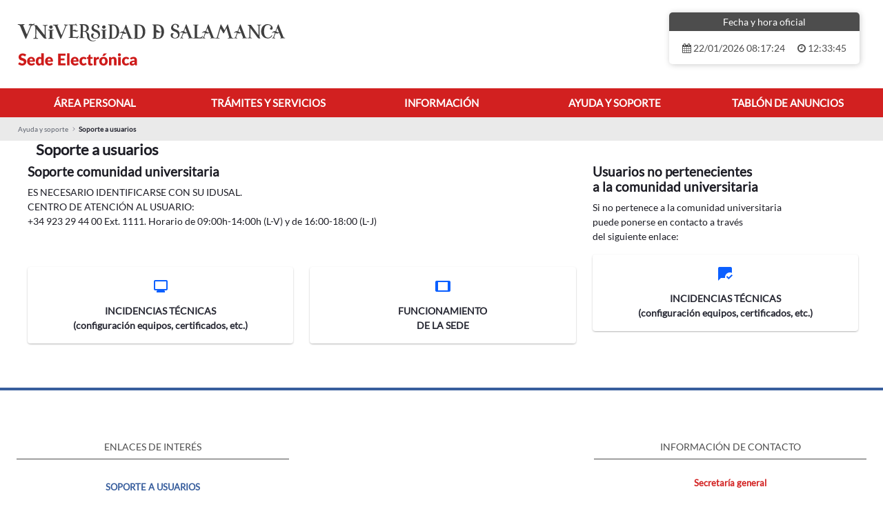

--- FILE ---
content_type: text/html;charset=UTF-8
request_url: https://sede.usal.es/de/soporte-a-usuarios
body_size: 18878
content:
































	
		
			<!DOCTYPE html>
<meta charset="UTF-8">


























































<script src="https://sede.usal.es/o/tangram01-theme/js/jquery.min.js"></script>
<script src="https://sede.usal.es/o/tangram01-theme/js/select2.min.js"></script>
<script src="https://sede.usal.es/o/tangram01-theme/js/bootstrap.bundle.min.js"></script>
<link href="https://sede.usal.es/o/tangram01-theme/css/select.2.min.css" rel="stylesheet">




<html class="ltr" dir="ltr" lang="de-DE">
	<head>
		<title>Soporte a usuarios - Sede Electrónica</title>
		<meta content="initial-scale=1.0, width=device-width" name="viewport" />































<meta content="text/html; charset=UTF-8" http-equiv="content-type" />












<script type="importmap">{"imports":{"react-dom":"/o/frontend-js-react-web/__liferay__/exports/react-dom.js","@clayui/breadcrumb":"/o/frontend-taglib-clay/__liferay__/exports/@clayui$breadcrumb.js","@clayui/charts":"/o/frontend-taglib-clay/__liferay__/exports/@clayui$charts.js","@clayui/empty-state":"/o/frontend-taglib-clay/__liferay__/exports/@clayui$empty-state.js","react":"/o/frontend-js-react-web/__liferay__/exports/react.js","react-dom-16":"/o/frontend-js-react-web/__liferay__/exports/react-dom-16.js","@clayui/navigation-bar":"/o/frontend-taglib-clay/__liferay__/exports/@clayui$navigation-bar.js","@clayui/icon":"/o/frontend-taglib-clay/__liferay__/exports/@clayui$icon.js","@clayui/table":"/o/frontend-taglib-clay/__liferay__/exports/@clayui$table.js","@clayui/slider":"/o/frontend-taglib-clay/__liferay__/exports/@clayui$slider.js","@clayui/multi-select":"/o/frontend-taglib-clay/__liferay__/exports/@clayui$multi-select.js","@clayui/nav":"/o/frontend-taglib-clay/__liferay__/exports/@clayui$nav.js","@clayui/provider":"/o/frontend-taglib-clay/__liferay__/exports/@clayui$provider.js","@clayui/panel":"/o/frontend-taglib-clay/__liferay__/exports/@clayui$panel.js","@clayui/list":"/o/frontend-taglib-clay/__liferay__/exports/@clayui$list.js","@clayui/date-picker":"/o/frontend-taglib-clay/__liferay__/exports/@clayui$date-picker.js","@clayui/label":"/o/frontend-taglib-clay/__liferay__/exports/@clayui$label.js","@liferay/frontend-js-api/data-set":"/o/frontend-js-dependencies-web/__liferay__/exports/@liferay$js-api$data-set.js","@clayui/core":"/o/frontend-taglib-clay/__liferay__/exports/@clayui$core.js","@clayui/pagination-bar":"/o/frontend-taglib-clay/__liferay__/exports/@clayui$pagination-bar.js","@clayui/layout":"/o/frontend-taglib-clay/__liferay__/exports/@clayui$layout.js","@clayui/multi-step-nav":"/o/frontend-taglib-clay/__liferay__/exports/@clayui$multi-step-nav.js","@liferay/frontend-js-api":"/o/frontend-js-dependencies-web/__liferay__/exports/@liferay$js-api.js","@clayui/toolbar":"/o/frontend-taglib-clay/__liferay__/exports/@clayui$toolbar.js","@clayui/badge":"/o/frontend-taglib-clay/__liferay__/exports/@clayui$badge.js","react-dom-18":"/o/frontend-js-react-web/__liferay__/exports/react-dom-18.js","@clayui/link":"/o/frontend-taglib-clay/__liferay__/exports/@clayui$link.js","@clayui/card":"/o/frontend-taglib-clay/__liferay__/exports/@clayui$card.js","@clayui/tooltip":"/o/frontend-taglib-clay/__liferay__/exports/@clayui$tooltip.js","@clayui/button":"/o/frontend-taglib-clay/__liferay__/exports/@clayui$button.js","@clayui/tabs":"/o/frontend-taglib-clay/__liferay__/exports/@clayui$tabs.js","@clayui/sticker":"/o/frontend-taglib-clay/__liferay__/exports/@clayui$sticker.js","@clayui/form":"/o/frontend-taglib-clay/__liferay__/exports/@clayui$form.js","@clayui/popover":"/o/frontend-taglib-clay/__liferay__/exports/@clayui$popover.js","@clayui/shared":"/o/frontend-taglib-clay/__liferay__/exports/@clayui$shared.js","@clayui/localized-input":"/o/frontend-taglib-clay/__liferay__/exports/@clayui$localized-input.js","@clayui/modal":"/o/frontend-taglib-clay/__liferay__/exports/@clayui$modal.js","@clayui/color-picker":"/o/frontend-taglib-clay/__liferay__/exports/@clayui$color-picker.js","@clayui/pagination":"/o/frontend-taglib-clay/__liferay__/exports/@clayui$pagination.js","@clayui/autocomplete":"/o/frontend-taglib-clay/__liferay__/exports/@clayui$autocomplete.js","@clayui/management-toolbar":"/o/frontend-taglib-clay/__liferay__/exports/@clayui$management-toolbar.js","@clayui/time-picker":"/o/frontend-taglib-clay/__liferay__/exports/@clayui$time-picker.js","@clayui/upper-toolbar":"/o/frontend-taglib-clay/__liferay__/exports/@clayui$upper-toolbar.js","@clayui/loading-indicator":"/o/frontend-taglib-clay/__liferay__/exports/@clayui$loading-indicator.js","@clayui/drop-down":"/o/frontend-taglib-clay/__liferay__/exports/@clayui$drop-down.js","@clayui/data-provider":"/o/frontend-taglib-clay/__liferay__/exports/@clayui$data-provider.js","@liferay/language/":"/o/js/language/","@clayui/css":"/o/frontend-taglib-clay/__liferay__/exports/@clayui$css.js","@clayui/alert":"/o/frontend-taglib-clay/__liferay__/exports/@clayui$alert.js","@clayui/progress-bar":"/o/frontend-taglib-clay/__liferay__/exports/@clayui$progress-bar.js","react-16":"/o/frontend-js-react-web/__liferay__/exports/react-16.js","react-18":"/o/frontend-js-react-web/__liferay__/exports/react-18.js"},"scopes":{}}</script><script data-senna-track="temporary">var Liferay = window.Liferay || {};Liferay.Icons = Liferay.Icons || {};Liferay.Icons.controlPanelSpritemap = 'https://sede.usal.es/o/admin-theme/images/clay/icons.svg'; Liferay.Icons.spritemap = 'https://sede.usal.es/o/tangram01-theme/images/clay/icons.svg';</script>
<script data-senna-track="permanent" type="text/javascript">window.Liferay = window.Liferay || {}; window.Liferay.CSP = {nonce: ''};</script>
<link data-senna-track="temporary" href="https://sede.usal.es/soporte-a-usuarios" rel="canonical" />
<link data-senna-track="temporary" href="https://sede.usal.es/soporte-a-usuarios" hreflang="es-ES" rel="alternate" />
<link data-senna-track="temporary" href="https://sede.usal.es/zh/soporte-a-usuarios" hreflang="zh-CN" rel="alternate" />
<link data-senna-track="temporary" href="https://sede.usal.es/sv/soporte-a-usuarios" hreflang="sv-SE" rel="alternate" />
<link data-senna-track="temporary" href="https://sede.usal.es/ja/soporte-a-usuarios" hreflang="ja-JP" rel="alternate" />
<link data-senna-track="temporary" href="https://sede.usal.es/nl/soporte-a-usuarios" hreflang="nl-NL" rel="alternate" />
<link data-senna-track="temporary" href="https://sede.usal.es/hu/soporte-a-usuarios" hreflang="hu-HU" rel="alternate" />
<link data-senna-track="temporary" href="https://sede.usal.es/ar/soporte-a-usuarios" hreflang="ar-SA" rel="alternate" />
<link data-senna-track="temporary" href="https://sede.usal.es/pt/soporte-a-usuarios" hreflang="pt-BR" rel="alternate" />
<link data-senna-track="temporary" href="https://sede.usal.es/de/soporte-a-usuarios" hreflang="de-DE" rel="alternate" />
<link data-senna-track="temporary" href="https://sede.usal.es/ca/soporte-a-usuarios" hreflang="ca-ES" rel="alternate" />
<link data-senna-track="temporary" href="https://sede.usal.es/fi/soporte-a-usuarios" hreflang="fi-FI" rel="alternate" />
<link data-senna-track="temporary" href="https://sede.usal.es/fr/soporte-a-usuarios" hreflang="fr-FR" rel="alternate" />
<link data-senna-track="temporary" href="https://sede.usal.es/en/soporte-a-usuarios" hreflang="en-US" rel="alternate" />
<link data-senna-track="temporary" href="https://sede.usal.es/soporte-a-usuarios" hreflang="x-default" rel="alternate" />

<meta property="og:locale" content="de_DE">
<meta property="og:locale:alternate" content="es_ES">
<meta property="og:locale:alternate" content="ar_SA">
<meta property="og:locale:alternate" content="ca_ES">
<meta property="og:locale:alternate" content="zh_CN">
<meta property="og:locale:alternate" content="nl_NL">
<meta property="og:locale:alternate" content="en_US">
<meta property="og:locale:alternate" content="fi_FI">
<meta property="og:locale:alternate" content="fr_FR">
<meta property="og:locale:alternate" content="de_DE">
<meta property="og:locale:alternate" content="hu_HU">
<meta property="og:locale:alternate" content="ja_JP">
<meta property="og:locale:alternate" content="pt_BR">
<meta property="og:locale:alternate" content="sv_SE">
<meta property="og:site_name" content="Sede Electrónica">
<meta property="og:title" content="Soporte a usuarios - Sede Electrónica">
<meta property="og:type" content="website">
<meta property="og:url" content="https://sede.usal.es/soporte-a-usuarios">


<link href="https://sede.usal.es/o/tangram01-theme/images/favicon.ico" rel="apple-touch-icon" />
<link href="https://sede.usal.es/o/tangram01-theme/images/favicon.ico" rel="icon" />



<link class="lfr-css-file" data-senna-track="temporary" href="https://sede.usal.es/o/tangram01-theme/css/clay.css?browserId=chrome&amp;themeId=tangram01_WAR_tangram01theme&amp;minifierType=css&amp;languageId=de_DE&amp;t=1757941814000" id="liferayAUICSS" rel="stylesheet" type="text/css" />









	<link href="/combo?browserId=chrome&amp;minifierType=css&amp;themeId=tangram01_WAR_tangram01theme&amp;languageId=de_DE&amp;com_liferay_journal_content_web_portlet_JournalContentPortlet_INSTANCE_QWidgUhwvJUe:%2Fo%2Fjournal-content-web%2Fcss%2Fmain.css&amp;com_liferay_product_navigation_product_menu_web_portlet_ProductMenuPortlet:%2Fo%2Fproduct-navigation-product-menu-web%2Fcss%2Fmain.css&amp;com_liferay_site_navigation_menu_web_portlet_SiteNavigationMenuPortlet:%2Fo%2Fsite-navigation-menu-web%2Fcss%2Fmain.css&amp;t=1757941814000" rel="stylesheet" type="text/css"
 data-senna-track="temporary" id="7fd53b2e" />








<script type="text/javascript" data-senna-track="temporary">
	// <![CDATA[
		var Liferay = Liferay || {};

		Liferay.Browser = {
			acceptsGzip: function () {
				return true;
			},

			

			getMajorVersion: function () {
				return 131.0;
			},

			getRevision: function () {
				return '537.36';
			},
			getVersion: function () {
				return '131.0';
			},

			

			isAir: function () {
				return false;
			},
			isChrome: function () {
				return true;
			},
			isEdge: function () {
				return false;
			},
			isFirefox: function () {
				return false;
			},
			isGecko: function () {
				return true;
			},
			isIe: function () {
				return false;
			},
			isIphone: function () {
				return false;
			},
			isLinux: function () {
				return false;
			},
			isMac: function () {
				return true;
			},
			isMobile: function () {
				return false;
			},
			isMozilla: function () {
				return false;
			},
			isOpera: function () {
				return false;
			},
			isRtf: function () {
				return true;
			},
			isSafari: function () {
				return true;
			},
			isSun: function () {
				return false;
			},
			isWebKit: function () {
				return true;
			},
			isWindows: function () {
				return false;
			}
		};

		Liferay.Data = Liferay.Data || {};

		Liferay.Data.ICONS_INLINE_SVG = true;

		Liferay.Data.NAV_SELECTOR = '#navigation';

		Liferay.Data.NAV_SELECTOR_MOBILE = '#navigationCollapse';

		Liferay.Data.isCustomizationView = function () {
			return false;
		};

		Liferay.Data.notices = [
			
		];

		(function () {
			var available = {};

			var direction = {};

			

				available['es_ES'] = 'Spanisch\x20\x28Spanien\x29';
				direction['es_ES'] = 'ltr';

			

				available['ar_SA'] = 'Arabisch\x20\x28Saudi-Arabien\x29';
				direction['ar_SA'] = 'rtl';

			

				available['ca_ES'] = 'Katalanisch\x20\x28Spanien\x29';
				direction['ca_ES'] = 'ltr';

			

				available['zh_CN'] = 'Chinesisch\x20\x28China\x29';
				direction['zh_CN'] = 'ltr';

			

				available['nl_NL'] = 'Niederländisch\x20\x28Niederlande\x29';
				direction['nl_NL'] = 'ltr';

			

				available['en_US'] = 'Englisch\x20\x28Vereinigte\x20Staaten\x29';
				direction['en_US'] = 'ltr';

			

				available['fi_FI'] = 'Finnisch\x20\x28Finnland\x29';
				direction['fi_FI'] = 'ltr';

			

				available['fr_FR'] = 'Französisch\x20\x28Frankreich\x29';
				direction['fr_FR'] = 'ltr';

			

				available['de_DE'] = 'Deutsch\x20\x28Deutschland\x29';
				direction['de_DE'] = 'ltr';

			

				available['hu_HU'] = 'Ungarisch\x20\x28Ungarn\x29';
				direction['hu_HU'] = 'ltr';

			

				available['ja_JP'] = 'Japanisch\x20\x28Japan\x29';
				direction['ja_JP'] = 'ltr';

			

				available['pt_BR'] = 'Portugiesisch\x20\x28Brasilien\x29';
				direction['pt_BR'] = 'ltr';

			

				available['sv_SE'] = 'Schwedisch\x20\x28Schweden\x29';
				direction['sv_SE'] = 'ltr';

			

			let _cache = {};

			if (Liferay && Liferay.Language && Liferay.Language._cache) {
				_cache = Liferay.Language._cache;
			}

			Liferay.Language = {
				_cache,
				available,
				direction,
				get: function(key) {
					let value = Liferay.Language._cache[key];

					if (value === undefined) {
						value = key;
					}

					return value;
				}
			};
		})();

		var featureFlags = {"LPD-10964":false,"LPD-37927":false,"LPD-10889":false,"LPS-193884":false,"LPD-30371":false,"LPD-36719":false,"LPD-11131":false,"LPS-178642":false,"LPS-193005":false,"LPD-31789":false,"LPD-10562":false,"LPD-11212":false,"COMMERCE-8087":false,"LPD-39304":false,"LPD-13311":false,"LRAC-10757":false,"LPD-35941":false,"LPS-180090":false,"LPS-178052":false,"LPD-21414":false,"LPS-185892":false,"LPS-186620":false,"LPD-40533":false,"LPD-40534":false,"LPS-184404":false,"LPD-40530":false,"LPD-20640":false,"LPS-198183":false,"LPD-38869":false,"LPD-35678":false,"LPD-6378":false,"LPS-153714":false,"LPD-11848":false,"LPS-170670":false,"LPD-7822":false,"LPS-169981":false,"LPD-21926":false,"LPS-177027":false,"LPD-37531":false,"LPD-11003":false,"LPD-36446":false,"LPD-39437":false,"LPS-135430":false,"LPD-20556":false,"LPS-134060":false,"LPS-164563":false,"LPD-32050":false,"LPS-122920":false,"LPS-199086":false,"LPD-35128":false,"LPD-10588":false,"LPD-13778":false,"LPD-11313":false,"LPD-6368":false,"LPD-34594":false,"LPS-202104":false,"LPD-19955":false,"LPD-35443":false,"LPD-39967":false,"LPD-11235":false,"LPD-11232":false,"LPS-196935":false,"LPD-43542":false,"LPS-176691":false,"LPS-197909":false,"LPD-29516":false,"COMMERCE-8949":false,"LPD-11228":false,"LPS-153813":false,"LPD-17809":false,"COMMERCE-13024":false,"LPS-165482":false,"LPS-193551":false,"LPS-197477":false,"LPS-174816":false,"LPS-186360":false,"LPD-30204":false,"LPD-32867":false,"LPS-153332":false,"LPD-35013":false,"LPS-179669":false,"LPS-174417":false,"LPD-44091":false,"LPD-31212":false,"LPD-18221":false,"LPS-155284":false,"LRAC-15017":false,"LPD-19870":false,"LPS-200108":false,"LPD-20131":false,"LPS-159643":false,"LPS-129412":false,"LPS-169837":false,"LPD-20379":false};

		Liferay.FeatureFlags = Object.keys(featureFlags).reduce(
			(acc, key) => ({
				...acc, [key]: featureFlags[key] === 'true' || featureFlags[key] === true
			}), {}
		);

		Liferay.PortletKeys = {
			DOCUMENT_LIBRARY: 'com_liferay_document_library_web_portlet_DLPortlet',
			DYNAMIC_DATA_MAPPING: 'com_liferay_dynamic_data_mapping_web_portlet_DDMPortlet',
			ITEM_SELECTOR: 'com_liferay_item_selector_web_portlet_ItemSelectorPortlet'
		};

		Liferay.PropsValues = {
			JAVASCRIPT_SINGLE_PAGE_APPLICATION_TIMEOUT: 0,
			UPLOAD_SERVLET_REQUEST_IMPL_MAX_SIZE: 104857600
		};

		Liferay.ThemeDisplay = {

			

			
				getLayoutId: function () {
					return '27';
				},

				

				getLayoutRelativeControlPanelURL: function () {
					return '/de/group/guest/~/control_panel/manage';
				},

				getLayoutRelativeURL: function () {
					return '/de/web/guest/soporte-a-usuarios';
				},
				getLayoutURL: function () {
					return 'https://sede.usal.es/de/web/guest/soporte-a-usuarios';
				},
				getParentLayoutId: function () {
					return '26';
				},
				isControlPanel: function () {
					return false;
				},
				isPrivateLayout: function () {
					return 'false';
				},
				isVirtualLayout: function () {
					return false;
				},
			

			getBCP47LanguageId: function () {
				return 'de-DE';
			},
			getCanonicalURL: function () {

				

				return 'https\x3a\x2f\x2fsede\x2eusal\x2ees\x2fsoporte-a-usuarios';
			},
			getCDNBaseURL: function () {
				return 'https://sede.usal.es';
			},
			getCDNDynamicResourcesHost: function () {
				return '';
			},
			getCDNHost: function () {
				return '';
			},
			getCompanyGroupId: function () {
				return '20120';
			},
			getCompanyId: function () {
				return '83163544630645';
			},
			getDefaultLanguageId: function () {
				return 'es_ES';
			},
			getDoAsUserIdEncoded: function () {
				return '';
			},
			getLanguageId: function () {
				return 'de_DE';
			},
			getParentGroupId: function () {
				return '20117';
			},
			getPathContext: function () {
				return '';
			},
			getPathImage: function () {
				return '/image';
			},
			getPathJavaScript: function () {
				return '/o/frontend-js-web';
			},
			getPathMain: function () {
				return '/de/c';
			},
			getPathThemeImages: function () {
				return 'https://sede.usal.es/o/tangram01-theme/images';
			},
			getPathThemeRoot: function () {
				return '/o/tangram01-theme';
			},
			getPlid: function () {
				return '36';
			},
			getPortalURL: function () {
				return 'https://sede.usal.es';
			},
			getRealUserId: function () {
				return '20096';
			},
			getRemoteAddr: function () {
				return '127.0.0.1';
			},
			getRemoteHost: function () {
				return '127.0.0.1';
			},
			getScopeGroupId: function () {
				return '20117';
			},
			getScopeGroupIdOrLiveGroupId: function () {
				return '20117';
			},
			getSessionId: function () {
				return '';
			},
			getSiteAdminURL: function () {
				return 'https://sede.usal.es/group/guest/~/control_panel/manage?p_p_lifecycle=0&p_p_state=maximized&p_p_mode=view';
			},
			getSiteGroupId: function () {
				return '20117';
			},
			getTimeZone: function() {
				return 'Europe/Paris';
			},
			getURLControlPanel: function() {
				return '/de/group/control_panel?refererPlid=36';
			},
			getURLHome: function () {
				return 'https\x3a\x2f\x2fsede\x2eusal\x2ees\x2fweb\x2fguest';
			},
			getUserEmailAddress: function () {
				return '';
			},
			getUserId: function () {
				return '20096';
			},
			getUserName: function () {
				return '';
			},
			isAddSessionIdToURL: function () {
				return false;
			},
			isImpersonated: function () {
				return false;
			},
			isSignedIn: function () {
				return false;
			},

			isStagedPortlet: function () {
				
					
						return false;
					
				
			},

			isStateExclusive: function () {
				return false;
			},
			isStateMaximized: function () {
				return false;
			},
			isStatePopUp: function () {
				return false;
			}
		};

		var themeDisplay = Liferay.ThemeDisplay;

		Liferay.AUI = {

			

			getCombine: function () {
				return true;
			},
			getComboPath: function () {
				return '/combo/?browserId=chrome&minifierType=&languageId=de_DE&t=1739913700921&';
			},
			getDateFormat: function () {
				return '%d.%m.%Y';
			},
			getEditorCKEditorPath: function () {
				return '/o/frontend-editor-ckeditor-web';
			},
			getFilter: function () {
				var filter = 'raw';

				
					
						filter = 'min';
					
					

				return filter;
			},
			getFilterConfig: function () {
				var instance = this;

				var filterConfig = null;

				if (!instance.getCombine()) {
					filterConfig = {
						replaceStr: '.js' + instance.getStaticResourceURLParams(),
						searchExp: '\\.js$'
					};
				}

				return filterConfig;
			},
			getJavaScriptRootPath: function () {
				return '/o/frontend-js-web';
			},
			getPortletRootPath: function () {
				return '/html/portlet';
			},
			getStaticResourceURLParams: function () {
				return '?browserId=chrome&minifierType=&languageId=de_DE&t=1739913700921';
			}
		};

		Liferay.authToken = '8RFhumCJ';

		

		Liferay.currentURL = '\x2fde\x2fsoporte-a-usuarios';
		Liferay.currentURLEncoded = '\x252Fde\x252Fsoporte-a-usuarios';
	// ]]>
</script>

<script data-senna-track="temporary" type="text/javascript">window.__CONFIG__= {basePath: '',combine: true, defaultURLParams: null, explainResolutions: false, exposeGlobal: false, logLevel: 'warn', moduleType: 'module', namespace:'Liferay', nonce: '', reportMismatchedAnonymousModules: 'warn', resolvePath: '/o/js_resolve_modules', url: '/combo/?browserId=chrome&minifierType=js&languageId=de_DE&t=1739913700921&', waitTimeout: 60000};</script><script data-senna-track="permanent" src="/o/frontend-js-loader-modules-extender/loader.js?&mac=9WaMmhziBCkScHZwrrVcOR7VZF4=&browserId=chrome&languageId=de_DE&minifierType=js" type="text/javascript"></script><script data-senna-track="permanent" src="/combo?browserId=chrome&minifierType=js&languageId=de_DE&t=1739913700921&/o/frontend-js-aui-web/aui/aui/aui-min.js&/o/frontend-js-aui-web/liferay/modules.js&/o/frontend-js-aui-web/liferay/aui_sandbox.js&/o/frontend-js-aui-web/aui/attribute-base/attribute-base-min.js&/o/frontend-js-aui-web/aui/attribute-complex/attribute-complex-min.js&/o/frontend-js-aui-web/aui/attribute-core/attribute-core-min.js&/o/frontend-js-aui-web/aui/attribute-observable/attribute-observable-min.js&/o/frontend-js-aui-web/aui/attribute-extras/attribute-extras-min.js&/o/frontend-js-aui-web/aui/event-custom-base/event-custom-base-min.js&/o/frontend-js-aui-web/aui/event-custom-complex/event-custom-complex-min.js&/o/frontend-js-aui-web/aui/oop/oop-min.js&/o/frontend-js-aui-web/aui/aui-base-lang/aui-base-lang-min.js&/o/frontend-js-aui-web/liferay/dependency.js&/o/frontend-js-aui-web/liferay/util.js&/o/frontend-js-web/liferay/dom_task_runner.js&/o/frontend-js-web/liferay/events.js&/o/frontend-js-web/liferay/lazy_load.js&/o/frontend-js-web/liferay/liferay.js&/o/frontend-js-web/liferay/global.bundle.js&/o/frontend-js-web/liferay/portlet.js&/o/frontend-js-web/liferay/workflow.js&/o/oauth2-provider-web/js/liferay.js" type="text/javascript"></script>
<script data-senna-track="temporary" type="text/javascript">window.Liferay = Liferay || {}; window.Liferay.OAuth2 = {getAuthorizeURL: function() {return 'https://sede.usal.es/o/oauth2/authorize';}, getBuiltInRedirectURL: function() {return 'https://sede.usal.es/o/oauth2/redirect';}, getIntrospectURL: function() { return 'https://sede.usal.es/o/oauth2/introspect';}, getTokenURL: function() {return 'https://sede.usal.es/o/oauth2/token';}, getUserAgentApplication: function(externalReferenceCode) {return Liferay.OAuth2._userAgentApplications[externalReferenceCode];}, _userAgentApplications: {}}</script><script data-senna-track="temporary" type="text/javascript">try {var MODULE_MAIN='dynamic-data-mapping-web@5.0.115/index';var MODULE_PATH='/o/dynamic-data-mapping-web';/**
 * SPDX-FileCopyrightText: (c) 2000 Liferay, Inc. https://liferay.com
 * SPDX-License-Identifier: LGPL-2.1-or-later OR LicenseRef-Liferay-DXP-EULA-2.0.0-2023-06
 */

(function () {
	const LiferayAUI = Liferay.AUI;

	AUI().applyConfig({
		groups: {
			ddm: {
				base: MODULE_PATH + '/js/legacy/',
				combine: Liferay.AUI.getCombine(),
				filter: LiferayAUI.getFilterConfig(),
				modules: {
					'liferay-ddm-form': {
						path: 'ddm_form.js',
						requires: [
							'aui-base',
							'aui-datatable',
							'aui-datatype',
							'aui-image-viewer',
							'aui-parse-content',
							'aui-set',
							'aui-sortable-list',
							'json',
							'liferay-form',
							'liferay-map-base',
							'liferay-translation-manager',
							'liferay-util-window',
						],
					},
					'liferay-portlet-dynamic-data-mapping': {
						condition: {
							trigger: 'liferay-document-library',
						},
						path: 'main.js',
						requires: [
							'arraysort',
							'aui-form-builder-deprecated',
							'aui-form-validator',
							'aui-map',
							'aui-text-unicode',
							'json',
							'liferay-menu',
							'liferay-translation-manager',
							'liferay-util-window',
							'text',
						],
					},
					'liferay-portlet-dynamic-data-mapping-custom-fields': {
						condition: {
							trigger: 'liferay-document-library',
						},
						path: 'custom_fields.js',
						requires: ['liferay-portlet-dynamic-data-mapping'],
					},
				},
				root: MODULE_PATH + '/js/legacy/',
			},
		},
	});
})();
} catch(error) {console.error(error);}try {var MODULE_MAIN='frontend-editor-alloyeditor-web@5.0.56/index';var MODULE_PATH='/o/frontend-editor-alloyeditor-web';/**
 * SPDX-FileCopyrightText: (c) 2000 Liferay, Inc. https://liferay.com
 * SPDX-License-Identifier: LGPL-2.1-or-later OR LicenseRef-Liferay-DXP-EULA-2.0.0-2023-06
 */

(function () {
	AUI().applyConfig({
		groups: {
			alloyeditor: {
				base: MODULE_PATH + '/js/legacy/',
				combine: Liferay.AUI.getCombine(),
				filter: Liferay.AUI.getFilterConfig(),
				modules: {
					'liferay-alloy-editor': {
						path: 'alloyeditor.js',
						requires: [
							'aui-component',
							'liferay-portlet-base',
							'timers',
						],
					},
					'liferay-alloy-editor-source': {
						path: 'alloyeditor_source.js',
						requires: [
							'aui-debounce',
							'liferay-fullscreen-source-editor',
							'liferay-source-editor',
							'plugin',
						],
					},
				},
				root: MODULE_PATH + '/js/legacy/',
			},
		},
	});
})();
} catch(error) {console.error(error);}try {var MODULE_MAIN='exportimport-web@5.0.100/index';var MODULE_PATH='/o/exportimport-web';/**
 * SPDX-FileCopyrightText: (c) 2000 Liferay, Inc. https://liferay.com
 * SPDX-License-Identifier: LGPL-2.1-or-later OR LicenseRef-Liferay-DXP-EULA-2.0.0-2023-06
 */

(function () {
	AUI().applyConfig({
		groups: {
			exportimportweb: {
				base: MODULE_PATH + '/js/legacy/',
				combine: Liferay.AUI.getCombine(),
				filter: Liferay.AUI.getFilterConfig(),
				modules: {
					'liferay-export-import-export-import': {
						path: 'main.js',
						requires: [
							'aui-datatype',
							'aui-dialog-iframe-deprecated',
							'aui-modal',
							'aui-parse-content',
							'aui-toggler',
							'liferay-portlet-base',
							'liferay-util-window',
						],
					},
				},
				root: MODULE_PATH + '/js/legacy/',
			},
		},
	});
})();
} catch(error) {console.error(error);}try {var MODULE_MAIN='staging-processes-web@5.0.65/index';var MODULE_PATH='/o/staging-processes-web';/**
 * SPDX-FileCopyrightText: (c) 2000 Liferay, Inc. https://liferay.com
 * SPDX-License-Identifier: LGPL-2.1-or-later OR LicenseRef-Liferay-DXP-EULA-2.0.0-2023-06
 */

(function () {
	AUI().applyConfig({
		groups: {
			stagingprocessesweb: {
				base: MODULE_PATH + '/js/legacy/',
				combine: Liferay.AUI.getCombine(),
				filter: Liferay.AUI.getFilterConfig(),
				modules: {
					'liferay-staging-processes-export-import': {
						path: 'main.js',
						requires: [
							'aui-datatype',
							'aui-dialog-iframe-deprecated',
							'aui-modal',
							'aui-parse-content',
							'aui-toggler',
							'liferay-portlet-base',
							'liferay-util-window',
						],
					},
				},
				root: MODULE_PATH + '/js/legacy/',
			},
		},
	});
})();
} catch(error) {console.error(error);}try {var MODULE_MAIN='@liferay/frontend-js-react-web@5.0.54/index';var MODULE_PATH='/o/frontend-js-react-web';/**
 * SPDX-FileCopyrightText: (c) 2000 Liferay, Inc. https://liferay.com
 * SPDX-License-Identifier: LGPL-2.1-or-later OR LicenseRef-Liferay-DXP-EULA-2.0.0-2023-06
 */

(function () {
	AUI().applyConfig({
		groups: {
			react: {

				// eslint-disable-next-line
				mainModule: MODULE_MAIN,
			},
		},
	});
})();
} catch(error) {console.error(error);}try {var MODULE_MAIN='@liferay/document-library-web@6.0.198/index';var MODULE_PATH='/o/document-library-web';/**
 * SPDX-FileCopyrightText: (c) 2000 Liferay, Inc. https://liferay.com
 * SPDX-License-Identifier: LGPL-2.1-or-later OR LicenseRef-Liferay-DXP-EULA-2.0.0-2023-06
 */

(function () {
	AUI().applyConfig({
		groups: {
			dl: {
				base: MODULE_PATH + '/js/legacy/',
				combine: Liferay.AUI.getCombine(),
				filter: Liferay.AUI.getFilterConfig(),
				modules: {
					'document-library-upload-component': {
						path: 'DocumentLibraryUpload.js',
						requires: [
							'aui-component',
							'aui-data-set-deprecated',
							'aui-overlay-manager-deprecated',
							'aui-overlay-mask-deprecated',
							'aui-parse-content',
							'aui-progressbar',
							'aui-template-deprecated',
							'liferay-search-container',
							'querystring-parse-simple',
							'uploader',
						],
					},
				},
				root: MODULE_PATH + '/js/legacy/',
			},
		},
	});
})();
} catch(error) {console.error(error);}try {var MODULE_MAIN='portal-search-web@6.0.148/index';var MODULE_PATH='/o/portal-search-web';/**
 * SPDX-FileCopyrightText: (c) 2000 Liferay, Inc. https://liferay.com
 * SPDX-License-Identifier: LGPL-2.1-or-later OR LicenseRef-Liferay-DXP-EULA-2.0.0-2023-06
 */

(function () {
	AUI().applyConfig({
		groups: {
			search: {
				base: MODULE_PATH + '/js/',
				combine: Liferay.AUI.getCombine(),
				filter: Liferay.AUI.getFilterConfig(),
				modules: {
					'liferay-search-custom-range-facet': {
						path: 'custom_range_facet.js',
						requires: ['aui-form-validator'],
					},
				},
				root: MODULE_PATH + '/js/',
			},
		},
	});
})();
} catch(error) {console.error(error);}try {var MODULE_MAIN='calendar-web@5.0.105/index';var MODULE_PATH='/o/calendar-web';/**
 * SPDX-FileCopyrightText: (c) 2000 Liferay, Inc. https://liferay.com
 * SPDX-License-Identifier: LGPL-2.1-or-later OR LicenseRef-Liferay-DXP-EULA-2.0.0-2023-06
 */

(function () {
	AUI().applyConfig({
		groups: {
			calendar: {
				base: MODULE_PATH + '/js/legacy/',
				combine: Liferay.AUI.getCombine(),
				filter: Liferay.AUI.getFilterConfig(),
				modules: {
					'liferay-calendar-a11y': {
						path: 'calendar_a11y.js',
						requires: ['calendar'],
					},
					'liferay-calendar-container': {
						path: 'calendar_container.js',
						requires: [
							'aui-alert',
							'aui-base',
							'aui-component',
							'liferay-portlet-base',
						],
					},
					'liferay-calendar-date-picker-sanitizer': {
						path: 'date_picker_sanitizer.js',
						requires: ['aui-base'],
					},
					'liferay-calendar-interval-selector': {
						path: 'interval_selector.js',
						requires: ['aui-base', 'liferay-portlet-base'],
					},
					'liferay-calendar-interval-selector-scheduler-event-link': {
						path: 'interval_selector_scheduler_event_link.js',
						requires: ['aui-base', 'liferay-portlet-base'],
					},
					'liferay-calendar-list': {
						path: 'calendar_list.js',
						requires: [
							'aui-template-deprecated',
							'liferay-scheduler',
						],
					},
					'liferay-calendar-message-util': {
						path: 'message_util.js',
						requires: ['liferay-util-window'],
					},
					'liferay-calendar-recurrence-converter': {
						path: 'recurrence_converter.js',
						requires: [],
					},
					'liferay-calendar-recurrence-dialog': {
						path: 'recurrence.js',
						requires: [
							'aui-base',
							'liferay-calendar-recurrence-util',
						],
					},
					'liferay-calendar-recurrence-util': {
						path: 'recurrence_util.js',
						requires: ['aui-base', 'liferay-util-window'],
					},
					'liferay-calendar-reminders': {
						path: 'calendar_reminders.js',
						requires: ['aui-base'],
					},
					'liferay-calendar-remote-services': {
						path: 'remote_services.js',
						requires: [
							'aui-base',
							'aui-component',
							'liferay-calendar-util',
							'liferay-portlet-base',
						],
					},
					'liferay-calendar-session-listener': {
						path: 'session_listener.js',
						requires: ['aui-base', 'liferay-scheduler'],
					},
					'liferay-calendar-simple-color-picker': {
						path: 'simple_color_picker.js',
						requires: ['aui-base', 'aui-template-deprecated'],
					},
					'liferay-calendar-simple-menu': {
						path: 'simple_menu.js',
						requires: [
							'aui-base',
							'aui-template-deprecated',
							'event-outside',
							'event-touch',
							'widget-modality',
							'widget-position',
							'widget-position-align',
							'widget-position-constrain',
							'widget-stack',
							'widget-stdmod',
						],
					},
					'liferay-calendar-util': {
						path: 'calendar_util.js',
						requires: [
							'aui-datatype',
							'aui-io',
							'aui-scheduler',
							'aui-toolbar',
							'autocomplete',
							'autocomplete-highlighters',
						],
					},
					'liferay-scheduler': {
						path: 'scheduler.js',
						requires: [
							'async-queue',
							'aui-datatype',
							'aui-scheduler',
							'dd-plugin',
							'liferay-calendar-a11y',
							'liferay-calendar-message-util',
							'liferay-calendar-recurrence-converter',
							'liferay-calendar-recurrence-util',
							'liferay-calendar-util',
							'liferay-scheduler-event-recorder',
							'liferay-scheduler-models',
							'promise',
							'resize-plugin',
						],
					},
					'liferay-scheduler-event-recorder': {
						path: 'scheduler_event_recorder.js',
						requires: [
							'dd-plugin',
							'liferay-calendar-util',
							'resize-plugin',
						],
					},
					'liferay-scheduler-models': {
						path: 'scheduler_models.js',
						requires: [
							'aui-datatype',
							'dd-plugin',
							'liferay-calendar-util',
						],
					},
				},
				root: MODULE_PATH + '/js/legacy/',
			},
		},
	});
})();
} catch(error) {console.error(error);}try {var MODULE_MAIN='@liferay/frontend-js-state-web@1.0.30/index';var MODULE_PATH='/o/frontend-js-state-web';/**
 * SPDX-FileCopyrightText: (c) 2000 Liferay, Inc. https://liferay.com
 * SPDX-License-Identifier: LGPL-2.1-or-later OR LicenseRef-Liferay-DXP-EULA-2.0.0-2023-06
 */

(function () {
	AUI().applyConfig({
		groups: {
			state: {

				// eslint-disable-next-line
				mainModule: MODULE_MAIN,
			},
		},
	});
})();
} catch(error) {console.error(error);}try {var MODULE_MAIN='contacts-web@5.0.65/index';var MODULE_PATH='/o/contacts-web';/**
 * SPDX-FileCopyrightText: (c) 2000 Liferay, Inc. https://liferay.com
 * SPDX-License-Identifier: LGPL-2.1-or-later OR LicenseRef-Liferay-DXP-EULA-2.0.0-2023-06
 */

(function () {
	AUI().applyConfig({
		groups: {
			contactscenter: {
				base: MODULE_PATH + '/js/legacy/',
				combine: Liferay.AUI.getCombine(),
				filter: Liferay.AUI.getFilterConfig(),
				modules: {
					'liferay-contacts-center': {
						path: 'main.js',
						requires: [
							'aui-io-plugin-deprecated',
							'aui-toolbar',
							'autocomplete-base',
							'datasource-io',
							'json-parse',
							'liferay-portlet-base',
							'liferay-util-window',
						],
					},
				},
				root: MODULE_PATH + '/js/legacy/',
			},
		},
	});
})();
} catch(error) {console.error(error);}try {var MODULE_MAIN='frontend-js-components-web@2.0.80/index';var MODULE_PATH='/o/frontend-js-components-web';/**
 * SPDX-FileCopyrightText: (c) 2000 Liferay, Inc. https://liferay.com
 * SPDX-License-Identifier: LGPL-2.1-or-later OR LicenseRef-Liferay-DXP-EULA-2.0.0-2023-06
 */

(function () {
	AUI().applyConfig({
		groups: {
			components: {

				// eslint-disable-next-line
				mainModule: MODULE_MAIN,
			},
		},
	});
})();
} catch(error) {console.error(error);}</script>




<script type="text/javascript" data-senna-track="temporary">
	// <![CDATA[
		
			
				
		

		
	// ]]>
</script>





	
		

			

			
		
		



	
		

			

			
		
		



	
		

			

			
		
	












	



















<link class="lfr-css-file" data-senna-track="temporary" href="https://sede.usal.es/o/tangram01-theme/css/main.css?browserId=chrome&amp;themeId=tangram01_WAR_tangram01theme&amp;minifierType=css&amp;languageId=de_DE&amp;t=1757941814000" id="liferayThemeCSS" rel="stylesheet" type="text/css" />








	<style data-senna-track="senna" type="text/css">

		

			

				

					

#p_p_id_com_liferay_journal_content_web_portlet_JournalContentPortlet_INSTANCE_QWidgUhwvJUe_ .portlet-content {

}




				

			

		

			

		

			

		

			

		

	</style>


<style data-senna-track="temporary" type="text/css">
	:root {
		--container-max-sm: 540px;
		--h4-font-size: 1rem;
		--font-weight-bold: 700;
		--rounded-pill: 50rem;
		--display4-weight: 300;
		--danger: #da1414;
		--display2-size: 5.5rem;
		--body-bg: #fff;
		--display2-weight: 300;
		--display1-weight: 300;
		--display3-weight: 300;
		--box-shadow-sm: 0 .125rem .25rem rgba(0, 0, 0, .075);
		--font-weight-lighter: lighter;
		--h3-font-size: 1.1875rem;
		--btn-outline-primary-hover-border-color: #0b5fff;
		--transition-collapse: height .35s ease;
		--blockquote-small-color: #6b6c7e;
		--gray-200: #f1f2f5;
		--btn-secondary-hover-background-color: #f7f8f9;
		--gray-600: #6b6c7e;
		--secondary: #6b6c7e;
		--btn-outline-primary-color: #0b5fff;
		--btn-link-hover-color: #004ad7;
		--hr-border-color: rgba(0, 0, 0, .1);
		--hr-border-margin-y: 1rem;
		--light: #f1f2f5;
		--btn-outline-primary-hover-color: #0b5fff;
		--btn-secondary-background-color: #fff;
		--btn-outline-secondary-hover-border-color: transparent;
		--display3-size: 4.5rem;
		--primary: #0b5fff;
		--container-max-md: 720px;
		--border-radius-sm: 0.1875rem;
		--display-line-height: 1.2;
		--h6-font-size: 0.8125rem;
		--h2-font-size: 1.375rem;
		--aspect-ratio-4-to-3: 75%;
		--spacer-10: 10rem;
		--font-weight-semi-bold: 600;
		--font-weight-normal: 400;
		--dark: #272833;
		--blockquote-small-font-size: 80%;
		--h5-font-size: 0.875rem;
		--blockquote-font-size: 1.25rem;
		--brand-color-3: #2e5aac;
		--brand-color-2: #6b6c7e;
		--brand-color-1: #0b5fff;
		--transition-fade: opacity .15s linear;
		--display4-size: 3.5rem;
		--border-radius-lg: 0.375rem;
		--btn-primary-hover-color: #fff;
		--display1-size: 6rem;
		--brand-color-4: #30313f;
		--black: #000;
		--lighter: #f7f8f9;
		--gray-300: #e7e7ed;
		--gray-700: #495057;
		--btn-secondary-border-color: #cdced9;
		--btn-outline-secondary-hover-color: #272833;
		--body-color: #1c1c24;
		--btn-outline-secondary-hover-background-color: rgba(39, 40, 51, 0.03);
		--btn-primary-color: #fff;
		--btn-secondary-color: #6b6c7e;
		--btn-secondary-hover-border-color: #cdced9;
		--box-shadow-lg: 0 1rem 3rem rgba(0, 0, 0, .175);
		--container-max-lg: 960px;
		--btn-outline-primary-border-color: #0b5fff;
		--aspect-ratio: 100%;
		--gray-dark: #393a4a;
		--aspect-ratio-16-to-9: 56.25%;
		--box-shadow: 0 .5rem 1rem rgba(0, 0, 0, .15);
		--white: #fff;
		--warning: #b95000;
		--info: #2e5aac;
		--hr-border-width: 1px;
		--btn-link-color: #0b5fff;
		--gray-400: #cdced9;
		--gray-800: #393a4a;
		--btn-outline-primary-hover-background-color: #f0f5ff;
		--btn-primary-hover-background-color: #0053f0;
		--btn-primary-background-color: #0b5fff;
		--success: #287d3c;
		--font-size-sm: 0.875rem;
		--btn-primary-border-color: #0b5fff;
		--font-family-base: system-ui, -apple-system, BlinkMacSystemFont, 'Segoe UI', Roboto, Oxygen-Sans, Ubuntu, Cantarell, 'Helvetica Neue', Arial, sans-serif, 'Apple Color Emoji', 'Segoe UI Emoji', 'Segoe UI Symbol';
		--spacer-0: 0;
		--font-family-monospace: SFMono-Regular, Menlo, Monaco, Consolas, 'Liberation Mono', 'Courier New', monospace;
		--lead-font-size: 1.25rem;
		--border-radius: 0.25rem;
		--spacer-9: 9rem;
		--font-weight-light: 300;
		--btn-secondary-hover-color: #272833;
		--spacer-2: 0.5rem;
		--spacer-1: 0.25rem;
		--spacer-4: 1.5rem;
		--spacer-3: 1rem;
		--spacer-6: 4.5rem;
		--spacer-5: 3rem;
		--spacer-8: 7.5rem;
		--border-radius-circle: 50%;
		--spacer-7: 6rem;
		--font-size-lg: 1.125rem;
		--aspect-ratio-8-to-3: 37.5%;
		--font-family-sans-serif: system-ui, -apple-system, BlinkMacSystemFont, 'Segoe UI', Roboto, Oxygen-Sans, Ubuntu, Cantarell, 'Helvetica Neue', Arial, sans-serif, 'Apple Color Emoji', 'Segoe UI Emoji', 'Segoe UI Symbol';
		--gray-100: #f7f8f9;
		--font-weight-bolder: 900;
		--container-max-xl: 1248px;
		--btn-outline-secondary-color: #6b6c7e;
		--gray-500: #a7a9bc;
		--h1-font-size: 1.625rem;
		--gray-900: #272833;
		--text-muted: #a7a9bc;
		--btn-primary-hover-border-color: transparent;
		--btn-outline-secondary-border-color: #cdced9;
		--lead-font-weight: 300;
		--font-size-base: 0.875rem;
	}
</style>
<link data-senna-track="permanent" href="/o/frontend-js-aui-web/alloy_ui.css?&mac=favIEq7hPo8AEd6k+N5OVADEEls=&browserId=chrome&languageId=de_DE&minifierType=css&themeId=tangram01_WAR_tangram01theme" rel="stylesheet"></link>










<script type="text/javascript" data-senna-track="temporary">
	if (window.Analytics) {
		window._com_liferay_document_library_analytics_isViewFileEntry = false;
	}
</script>













<script type="text/javascript">
Liferay.on(
	'ddmFieldBlur', function(event) {
		if (window.Analytics) {
			Analytics.send(
				'fieldBlurred',
				'Form',
				{
					fieldName: event.fieldName,
					focusDuration: event.focusDuration,
					formId: event.formId,
					formPageTitle: event.formPageTitle,
					page: event.page,
					title: event.title
				}
			);
		}
	}
);

Liferay.on(
	'ddmFieldFocus', function(event) {
		if (window.Analytics) {
			Analytics.send(
				'fieldFocused',
				'Form',
				{
					fieldName: event.fieldName,
					formId: event.formId,
					formPageTitle: event.formPageTitle,
					page: event.page,
					title:event.title
				}
			);
		}
	}
);

Liferay.on(
	'ddmFormPageShow', function(event) {
		if (window.Analytics) {
			Analytics.send(
				'pageViewed',
				'Form',
				{
					formId: event.formId,
					formPageTitle: event.formPageTitle,
					page: event.page,
					title: event.title
				}
			);
		}
	}
);

Liferay.on(
	'ddmFormSubmit', function(event) {
		if (window.Analytics) {
			Analytics.send(
				'formSubmitted',
				'Form',
				{
					formId: event.formId,
					title: event.title
				}
			);
		}
	}
);

Liferay.on(
	'ddmFormView', function(event) {
		if (window.Analytics) {
			Analytics.send(
				'formViewed',
				'Form',
				{
					formId: event.formId,
					title: event.title
				}
			);
		}
	}
);

</script><script>

</script>













	    <link href="https://sede.usal.es/o/tangram01-theme/images/favicon.ico" rel="Shortcut Icon">
	    <style>
	    	#imgHome{background-image: url(https://sede.usal.es/o/tangram01-theme/images/slider/sede-electronica-imageSlider.jpg);}
	    	@font-face {
			    font-family: 'Material Icons';
			    font-style: normal;
			    font-weight: 400;
			    src: url(https://sede.usal.es/o/tangram01-theme/css/font/MaterialIcons-Regular.woff2) format('woff2');
			  }
			  /* latin-ext */
			@font-face {
			  font-family: 'Lato';
			  font-style: normal;
			  font-weight: 400;
			  font-display: swap;
			  src: url(https://sede.usal.es/o/tangram01-theme/css/font/S6uyw4BMUTPHjxAwXjeu.woff2) format('woff2');
			  unicode-range: U+0100-02BA, U+02BD-02C5, U+02C7-02CC, U+02CE-02D7, U+02DD-02FF, U+0304, U+0308, U+0329, U+1D00-1DBF, U+1E00-1E9F, U+1EF2-1EFF, U+2020, U+20A0-20AB, U+20AD-20C0, U+2113, U+2C60-2C7F, U+A720-A7FF;
			}
			/* latin */
			@font-face {
			  font-family: 'Lato';
			  font-style: normal;
			  font-weight: 400;
			  font-display: swap;
			  src: url(https://sede.usal.es/o/tangram01-theme/css/font/S6uyw4BMUTPHjx4wXg.woff2) format('woff2');
			  unicode-range: U+0000-00FF, U+0131, U+0152-0153, U+02BB-02BC, U+02C6, U+02DA, U+02DC, U+0304, U+0308, U+0329, U+2000-206F, U+20AC, U+2122, U+2191, U+2193, U+2212, U+2215, U+FEFF, U+FFFD;
			}
	    </style>
	</head>

    <body class="chrome controls-visible  yui3-skin-sam guest-site signed-out public-page site">

            <div class="header-progress-bar">
            <div class="progress-container">
                <div class="progress-bar" id="myBar"></div>
            </div>
            </div>
        













































	<nav aria-label="Schnell-Links" class="bg-dark cadmin quick-access-nav text-center text-white" id="kbjt_quickAccessNav">
		
			
				<a class="d-block p-2 sr-only sr-only-focusable text-reset" href="#main-content">
		Zum Hauptinhalt springen
	</a>
			
			
	</nav>









































































        <div class="d-flex flex-column min-vh-100">
            <div class="d-flex flex-column flex-fill position-relative container-fluid" id="wrapper">
                    <header id="banner" class="row justify-content-center">
                        <div class="container-fluid-max-xl row col-md-12">
                            <div class="col-lg-8 col-md-6 col-sm-6 col-xs-6 col-6 sede-logos">
                            	<a href="/">
                                    <img alt="Acceso a USAL" src="https://sede.usal.es/o/tangram01-theme/images/logo_header_usal.png"/>
                                </a>
                            </div> <!-- End logo zone -->
    						
                            <div id="date-header" class="col-lg-4 col-md-6 col-sm-6 col-xs-6 col-6">
                                <div class="oficial" id="date-time">
                                    <div id="data-date">
                                        <span class="fulldate hidden text-left"></span>
                                        <div id="info-date-time">Fecha y hora oficial</div>
                                        <div class="mb-2 mt-1" id="date-label">
		  									<i class="fa fa-calendar"></i>
											<span class="date">11/04/2025</span>
		  								</div>
										<div id="time-label">
											<i class="fa fa-clock-o"></i>
											<span class="time">12:33:45</span>
										</div>
                                    </div>
                                </div>
                            </div>  <!-- End zone date -->
                        </div> <!-- End header -->
        
                        <!-- Menu -->
                        <div class="navbar navbar-classic navbar-expand-md navbar-light row justify-content-center col-md-12" id="liferay-menu">
                            <div class="container-fluid-max-xl row col-md-12">
	<button aria-controls="navigationCollapse" aria-expanded="false" aria-label="Toggle navigation" class="navbar-toggler navbar-toggler-right" data-target="#navigationCollapse" data-toggle="liferay-collapse" type="button">
		<i class="fa fa-bars"></i>
	</button>
	<div class="collapse navbar-collapse" id="navigationCollapse">






































































	

	<div class="portlet-boundary portlet-boundary_com_liferay_site_navigation_menu_web_portlet_SiteNavigationMenuPortlet_  portlet-static portlet-static-end portlet-barebone portlet-navigation " id="p_p_id_com_liferay_site_navigation_menu_web_portlet_SiteNavigationMenuPortlet_">
		<span id="p_com_liferay_site_navigation_menu_web_portlet_SiteNavigationMenuPortlet"></span>




	

	
		
			


































	
		
<section class="portlet" id="portlet_com_liferay_site_navigation_menu_web_portlet_SiteNavigationMenuPortlet">


	<div class="portlet-content">


		
			<div class=" portlet-content-container">
				


	<div class="portlet-body">



	
		
			
				
					







































	

	








	

				

				
					
						


	

		




















	
	

		

		

		


	<div id="navbar_com_liferay_site_navigation_menu_web_portlet_SiteNavigationMenuPortlet">
		<ul aria-label="Seiten der Site" class="navbar-blank navbar-nav navbar-site" role="menubar">






					<li class="lfr-nav-item nav-item" id="layout_com_liferay_site_navigation_menu_web_portlet_SiteNavigationMenuPortlet_42" role="presentation">
						<a  class="nav-link text-truncate" href='https://sede.usal.es/ov/carpeta-ciudadana'  role="menuitem">
							<span class="text-truncate">

								Área personal 
							</span>
						</a>

					</li>







					<li class="lfr-nav-item nav-item dropdown" id="layout_com_liferay_site_navigation_menu_web_portlet_SiteNavigationMenuPortlet_12" role="presentation">
						<a aria-haspopup='true' class="nav-link text-truncate dropdown-toggle"   role="menuitem">
							<span class="text-truncate">

								Trámites y servicios 							<span class="lfr-nav-child-toggle">
<svg class="lexicon-icon lexicon-icon-angle-down" role="presentation" ><use xlink:href="https://sede.usal.es/o/tangram01-theme/images/clay/icons.svg#angle-down" /></svg>							</span>

							</span>
						</a>

							<ul aria-expanded="false" class="child-menu dropdown-menu" role="menu">



		<li class="" id="layout_com_liferay_site_navigation_menu_web_portlet_SiteNavigationMenuPortlet_14" role="presentation">
					<a class="dropdown-item" href="https://sede.usal.es/de/web/guest/registro-electronico"  role="menuitem">Registro electrónico</a>
		</li>



		<li class="" id="layout_com_liferay_site_navigation_menu_web_portlet_SiteNavigationMenuPortlet_15" role="presentation">
					<a class="dropdown-item" href="https://sede.usal.es/de/web/guest/catalogo"  role="menuitem">Catálogo de servicios</a>
		</li>



		<li class="" id="layout_com_liferay_site_navigation_menu_web_portlet_SiteNavigationMenuPortlet_16" role="presentation">
					<a class="dropdown-item" href="https://sede.usal.es/de/web/guest/ov/solicitudes-electronicas"  role="menuitem">Solicitudes electrónicas</a>
		</li>



		<li class="" id="layout_com_liferay_site_navigation_menu_web_portlet_SiteNavigationMenuPortlet_17" role="presentation">
					<a class="dropdown-item" href="https://sede.usal.es/de/web/guest/convocatorias"  role="menuitem">Convocatorias de PTGAS</a>
		</li>



		<li class="" id="layout_com_liferay_site_navigation_menu_web_portlet_SiteNavigationMenuPortlet_13" role="presentation">
					<a class="dropdown-item" href="https://sede.usal.es/de/web/guest/seleccionar-contratante"  role="menuitem">Portal de licitación</a>
		</li>



		<li class="" id="layout_com_liferay_site_navigation_menu_web_portlet_SiteNavigationMenuPortlet_18" role="presentation">
					<a class="dropdown-item" href="https://sede.usal.es/de/web/guest/verifica"  role="menuitem">Verificación de documentos</a>
		</li>



		<li class="" id="layout_com_liferay_site_navigation_menu_web_portlet_SiteNavigationMenuPortlet_60" role="presentation">
					<a class="dropdown-item" href="https://sede.usal.es/de/web/guest/procedimientos"  role="menuitem">Procedimientos</a>
		</li>

							</ul>
					</li>







					<li class="lfr-nav-item nav-item dropdown" id="layout_com_liferay_site_navigation_menu_web_portlet_SiteNavigationMenuPortlet_19" role="presentation">
						<a aria-haspopup='true' class="nav-link text-truncate dropdown-toggle"   role="menuitem">
							<span class="text-truncate">

								Información 							<span class="lfr-nav-child-toggle">
<svg class="lexicon-icon lexicon-icon-angle-down" role="presentation" ><use xlink:href="https://sede.usal.es/o/tangram01-theme/images/clay/icons.svg#angle-down" /></svg>							</span>

							</span>
						</a>

							<ul aria-expanded="false" class="child-menu dropdown-menu" role="menu">



		<li class="" id="layout_com_liferay_site_navigation_menu_web_portlet_SiteNavigationMenuPortlet_20" role="presentation">
					<a class="dropdown-item" href="https://sede.usal.es/de/web/guest/que-es-la-sede"  role="menuitem">¿Qué es la sede?</a>
		</li>



		<li class="" id="layout_com_liferay_site_navigation_menu_web_portlet_SiteNavigationMenuPortlet_21" role="presentation">
					<a class="dropdown-item" href="https://sede.usal.es/de/web/guest/normativa-reguladora"  role="menuitem">Normativa reguladora</a>
		</li>



		<li class="" id="layout_com_liferay_site_navigation_menu_web_portlet_SiteNavigationMenuPortlet_22" role="presentation">
					<a class="dropdown-item" href="https://sede.usal.es/de/web/guest/fecha-y-hora-oficial"  role="menuitem">Fecha y hora oficial</a>
		</li>



		<li class="" id="layout_com_liferay_site_navigation_menu_web_portlet_SiteNavigationMenuPortlet_24" role="presentation">
					<a class="dropdown-item" href="https://sede.usal.es/de/web/guest/sellos-utilizados"  role="menuitem">Sellos electrónicos</a>
		</li>



		<li class="" id="layout_com_liferay_site_navigation_menu_web_portlet_SiteNavigationMenuPortlet_59" role="presentation">
					<a class="dropdown-item" href="https://sede.usal.es/de/web/guest/calendario-de-dias-inhabiles"  role="menuitem">Calendario de días inhábiles</a>
		</li>



		<li class="" id="layout_com_liferay_site_navigation_menu_web_portlet_SiteNavigationMenuPortlet_25" role="presentation">
					<a class="dropdown-item" href="https://sede.usal.es/de/web/guest/codigos-de-organos"  role="menuitem">Códigos de identificación de órganos</a>
		</li>

							</ul>
					</li>







					<li class="lfr-nav-item nav-item dropdown" id="layout_com_liferay_site_navigation_menu_web_portlet_SiteNavigationMenuPortlet_26" role="presentation">
						<a aria-haspopup='true' class="nav-link text-truncate dropdown-toggle"   role="menuitem">
							<span class="text-truncate">

								Ayuda y soporte 							<span class="lfr-nav-child-toggle">
<svg class="lexicon-icon lexicon-icon-angle-down" role="presentation" ><use xlink:href="https://sede.usal.es/o/tangram01-theme/images/clay/icons.svg#angle-down" /></svg>							</span>

							</span>
						</a>

							<ul aria-expanded="false" class="child-menu dropdown-menu" role="menu">



		<li class="active selected" id="layout_com_liferay_site_navigation_menu_web_portlet_SiteNavigationMenuPortlet_27" role="presentation">
					<a class="dropdown-item" href="https://sede.usal.es/de/web/guest/soporte-a-usuarios"  role="menuitem">Soporte a usuarios</a>
		</li>



		<li class="" id="layout_com_liferay_site_navigation_menu_web_portlet_SiteNavigationMenuPortlet_28" role="presentation">
					<a class="dropdown-item" href="https://sede.usal.es/de/web/guest/preguntas-frecuentes"  role="menuitem">Preguntas frecuentes</a>
		</li>



		<li class="" id="layout_com_liferay_site_navigation_menu_web_portlet_SiteNavigationMenuPortlet_29" role="presentation">
					<a class="dropdown-item" href="https://sede.usal.es/de/web/guest/test-de-firma-digital"  role="menuitem">Test de firma digital</a>
		</li>



		<li class="" id="layout_com_liferay_site_navigation_menu_web_portlet_SiteNavigationMenuPortlet_30" role="presentation">
					<a class="dropdown-item" href="https://sede.usal.es/de/web/guest/requisitos-tecnicos"  role="menuitem">Requisitos técnicos</a>
		</li>



		<li class="" id="layout_com_liferay_site_navigation_menu_web_portlet_SiteNavigationMenuPortlet_31" role="presentation">
					<a class="dropdown-item" href="https://sede.usal.es/de/web/guest/soy-nuevo"  role="menuitem">Nuevos usuarios</a>
		</li>

							</ul>
					</li>





					<li class="lfr-nav-item nav-item" id="layout_com_liferay_site_navigation_menu_web_portlet_SiteNavigationMenuPortlet_33" role="presentation">
						<a  class="nav-link text-truncate" href='https://sede.usal.es/de/web/guest/tablon'  role="menuitem">
							<span class="text-truncate">

								TABLÓN DE ANUNCIOS 
							</span>
						</a>

					</li>
		</ul>
	</div>

<script>
AUI().use(
  'liferay-navigation-interaction',
function(A) {
(function() {
var $ = AUI.$;var _ = AUI._;		var navigation = A.one('#navbar_com_liferay_site_navigation_menu_web_portlet_SiteNavigationMenuPortlet');

		Liferay.Data.NAV_INTERACTION_LIST_SELECTOR = '.navbar-site';
		Liferay.Data.NAV_LIST_SELECTOR = '.navbar-site';

		if (navigation) {
			navigation.plug(Liferay.NavigationInteraction);
		}
})();
});

</script>
	
	
	


	
	
					
				
			
		
	
	


	</div>

			</div>
		
	</div>
</section>
	

		
		







	</div>






	</div>
                            </div>
                        </div>
                        <!-- Fin Menu -->
                    </header>
                
                <div class="authentication-user">
					<!-- Usuario logged -->
				</div>
				
				<!-- Breadcrumbs -->
				<div class="row justify-content-center breadrumbs-section">
					<div class="container-fluid-max-xl row col-md-12">
						<div class="col-md-12">
								<div class="breadcrumbs-container col-12">
							






































































	

	<div class="portlet-boundary portlet-boundary_com_liferay_site_navigation_breadcrumb_web_portlet_SiteNavigationBreadcrumbPortlet_  portlet-static portlet-static-end portlet-barebone portlet-breadcrumb " id="p_p_id_com_liferay_site_navigation_breadcrumb_web_portlet_SiteNavigationBreadcrumbPortlet_INSTANCE_uib_nav_breadcrumb_theme_">
		<span id="p_com_liferay_site_navigation_breadcrumb_web_portlet_SiteNavigationBreadcrumbPortlet_INSTANCE_uib_nav_breadcrumb_theme"></span>




	

	
		
			


































	
		
<section class="portlet" id="portlet_com_liferay_site_navigation_breadcrumb_web_portlet_SiteNavigationBreadcrumbPortlet_INSTANCE_uib_nav_breadcrumb_theme">


	<div class="portlet-content">


		
			<div class=" portlet-content-container">
				


	<div class="portlet-body">



	
		
			
				
					







































	

	








	

				

				
					
						


	

		























<nav aria-label="Breadcrumb" id="_com_liferay_site_navigation_breadcrumb_web_portlet_SiteNavigationBreadcrumbPortlet_INSTANCE_uib_nav_breadcrumb_theme_breadcrumbs-defaultScreen">
	
			<ol class="breadcrumb">
			<li class="breadcrumb-item">
					<a
						class="breadcrumb-link"

					>
						<span class="breadcrumb-text-truncate">Ayuda y soporte</span>
					</a>
			</li>
			<li class="breadcrumb-item">
					<span aria-current="page" class="active breadcrumb-text-truncate">Soporte a usuarios</span>
			</li>
	</ol>

	
</nav>

	
	
					
				
			
		
	
	


	</div>

			</div>
		
	</div>
</section>
	

		
		







	</div>






							</div>
						</div>
					</div>
				</div>
                
 <!-- End carousel -->
        
                <section class="row col-md-12 justify-content-center flex-fill" id="content">
                	<div class="row col-md-12 container-fluid-max-xl justify-content-center p-0">
	                    <h2 class="sr-only">Soporte a usuarios</h2>
	        





























	

		


















	
	
	
		<style type="text/css">
			.master-layout-fragment .portlet-header {
				display: none;
			}
		</style>

		

		<div class="columns-1" id="main-content" role="main">
	<div class="portlet-layout row">
		<div class="col-md-12 portlet-column portlet-column-only" id="column-1">
			<div class="portlet-dropzone portlet-column-content portlet-column-content-only" id="layout-column_column-1">



































	

	<div class="portlet-boundary portlet-boundary_com_liferay_journal_content_web_portlet_JournalContentPortlet_  portlet-static portlet-static-end portlet-borderless portlet-journal-content " id="p_p_id_com_liferay_journal_content_web_portlet_JournalContentPortlet_INSTANCE_QWidgUhwvJUe_">
		<span id="p_com_liferay_journal_content_web_portlet_JournalContentPortlet_INSTANCE_QWidgUhwvJUe"></span>




	

	
		
			


































	
		
<section class="portlet" id="portlet_com_liferay_journal_content_web_portlet_JournalContentPortlet_INSTANCE_QWidgUhwvJUe">


	<div class="portlet-content">

			<div class="autofit-float autofit-row portlet-header">

					<div class="autofit-col autofit-col-expand">
						<h2 class="portlet-title-text">Soporte a usuarios</h2>
					</div>

					<div class="autofit-col autofit-col-end">
						<div class="autofit-section">
							<div class="visible-interaction">

	

	
</div>
						</div>
					</div>
			</div>

		
			<div class=" portlet-content-container">
				


	<div class="portlet-body">



	
		
			
				
					







































	

	








	

				

				
					
						


	

		
































	
	
		
			
			
				
					
					
					
					

						

						

							

							<div class="" data-fragments-editor-item-id="28236-33053" data-fragments-editor-item-type="fragments-editor-mapped-item" >
								
























	
	
	
		<div class="journal-content-article " data-analytics-asset-id="33051" data-analytics-asset-title="Soporte a usuarios" data-analytics-asset-type="web-content" data-analytics-web-content-resource-pk="33053">
			

			<style type="text/css">.contenido_inicio{
	padding-left: 2.5rem;
	margin-bottom: 40px;
	& h2 {
		font-size: 1.7rem;
		font-weight: bold;
		color: #d22020;
		border-bottom: 1px solid #d22020;
		text-align: left;
		margin: 40px 0;
		letter-spacing: initial;
		padding: 10px 0;
	}
	& h3{
		font-size: 1.3rem;
		color: #d22020;
		margin-bottom: 20px;
		letter-spacing: norma;
	}
	& p{
		font-size: 15px;
		line-height: 1.5em;
		color: #4d4d4d;
		margin-bottom: 2em;
		text-align: justify;
	}
	& .card a{
		text-decoration: none;
		font-weight: normal;
		color: var(--primary-color-usal);
	}
    & .card-title a, .card-icon a{
        width: 100%;
        display: block;
        text-decoration: none;
    }
    & .card{
            border: 1px solid var(--primary-color-usal);
            transition: border-color 250ms linear, color 250ms linear;
            box-shadow: unset !important;
            -webkit-box-shadow: unset !important;
            &:hover{
                border-color: var(--secondary-color-usal);
                & a, em{
                    color: var(--secondary-color-usal);
                }
            }
        }
        .material-icons{ font-size: 65px; }
        .card {
             -webkit-box-shadow: 1px 1px 8px #ccc;
             -moz-box-shadow: 1px 1px 8px #ccc;
             box-shadow: 1px 1px 8px #ccc;
         }

      .first-grid{padding-left: 40px;}
      .second-grid{border-left: 1px solid #4d4d4d; padding-left: 40px;}
}
        @media(max-width: 1255px){
        .contenido_inicio{ padding-left: 1.5rem; }
    }
      @media(max-width: 765px){
          .firts-grid{padding-left: 20px !important; padding-right: 0 !important}
          .second-grid{
               padding-left: 20px !important;
               border-left: 0px !important;
               & br{display: none;}
          }
      }
</style>
<div class="contenido_inicio">
<div class="row">
<h2 class="col-md-12">Soporte a usuarios</h2>
</div>

<div class="row">
<div class="col-md-12" style="padding-left:0">
<div class="row">
<div class="col-lg-8 col-md-6 col-sm-12 col-12 first-grid">
<h3>Soporte comunidad universitaria</h3>

<p>ES NECESARIO IDENTIFICARSE CON SU IDUSAL.<br>
CENTRO DE ATENCIÓN AL USUARIO:<br>
+34 923 29 44 00 Ext. 1111. Horario de 09:00h-14:00h (L-V) y de 16:00-18:00 (L-J)</p>

<div class="botonera" style="margin-top: 3.5rem;">
<div class="row">
<div class="col-lg-6 col-md-12 col-12 text-center">
<div class="card p-3">
<div class="card-icon"><a href="https://cau.usal.es/servicedesk/customer/portal/1/create/86" target="_blank"><span class="material-icons"> monitor </span> </a></div>

<div class="card-title mt-2"><a href="https://cau.usal.es/servicedesk/customer/portal/1/create/86" target="_blank">INCIDENCIAS TÉCNICAS<br>
(configuración equipos, certificados, etc.) </a></div>
</div>
</div>

<div class="col-lg-6 col-md-12 col-12 text-center">
<div class="card p-3">
<div class="card-icon"><a href="https://cau.usal.es/servicedesk/customer/portal/1/create/72" target="_blank"><span class="material-icons"> tablet </span> </a></div>

<div class="card-title mt-2"><a href="https://cau.usal.es/servicedesk/customer/portal/1/create/72" target="_blank">FUNCIONAMIENTO<br>
DE LA SEDE</a></div>
</div>
</div>
</div>
</div>
</div>

<div class="col-lg-4 col-md-6 col-sm-12 col-12 second-grid">
<h3>Usuarios no pertenecientes<br>
a la comunidad universitaria</h3>

<p>Si no pertenece a la comunidad universitaria<br>
puede ponerse en contacto a través<br>
del siguiente enlace:</p>

<div class="botonera" style="padding-bottom: 0px;">
<div class="card p-3 text-center">
<div class="card-icon"><a href="/formulario-de-incidencias"><span class="material-icons"> mark_chat_read </span> </a></div>

<div class="card-title mt-2"><a href="/formulario-de-incidencias">INCIDENCIAS TÉCNICAS<br>
(configuración equipos, certificados, etc.) </a></div>
</div>
</div>
</div>
</div>
</div>
</div>
</div>

			
		</div>

		

	



							</div>
						
					
				
			
		
	




	

	

	

	

	




	
	
					
				
			
		
	
	


	</div>

			</div>
		
	</div>
</section>
	

		
		







	</div>






</div>
		</div>
	</div>
</div>
	


<form action="#" aria-hidden="true" class="hide" id="hrefFm" method="post" name="hrefFm"><span></span><button hidden type="submit">Verborgen</button></form>

	
	                 </div>
                </section>

				    <link href="https://sede.usal.es/o/tangram01-theme/css/font-awesome.min.css" rel="stylesheet">
                    <footer class="footer" style="margin-left: -12px;margin-right:-12px;">
                    	<div class="row container-fluid-max-xl col-md-12 justify-content-between" style="margin:0 auto;">
                    		<div class="col-lg-4 col-md-4" id="interes-links">
                    			<h3 class="text-center">Enlaces de interés</h3>
                    			<ul class="text-center">
                    				<li>
                    					<a href="/soporte-a-usuarios">
                							Soporte a usuarios
                						</a>
                    				</li> 
                    				<li>
                    					<a href="/accesibilidad">
											Accesibilidad
										</a>
                					</li> 
                					<li>
                						<a href="/mapa-web">
											MAPA WEB
										</a>
                					</li> 
                					<li>
                						<a href="https://usal.shogunmonitor.com/" target="_blank">
											Canal de denuncias
										</a>
                					</li> 
                					<li>
                						<a href="https://transparencia.usal.es/" target="_blank">
											Portal de transparencia
										</a>
                					</li> 
                				</ul>
                    		</div>
                        	
                        	<div class="col-lg-4 col-md-4">
                        		<h3 class="text-center">Información de contacto</h3>
                    			<ul class="contact-data text-center">
                    				<li>
                    					Secretaría general
                    				</li> 
                					<li>
                						Patio de Escuelas 1, 37008 - Salamanca - España 
                					</li> 
                					<li>
                						<a href="tel:+34 923 29 44 00">
											+34 923 29 44 00
										</a>
                					</li> 
                					<li>
                						<a href="mailto:secr.general@usal.es">
											secr.general@usal.es
										</a>
                					</li> 
                				</ul>
                        	</div>
                        </div>
                    </footer>
                    
                    <div class="row justify-content-center" id="img-row">
	                    <div class="text-center container-fluid-max-xl col-md-12 justify-content-center">
	                    	<div id="footer-img">
	                    		<img src="https://sede.usal.es/o/tangram01-theme/images/logo_usal_footer2.png" />
	                    	</div>
	                		<p id="footer-links">
	                			<a href="https://www.usal.es/aviso-legal" target="_blank">AVISO LEGAL | POLÍTICA DE COOKIES</a>
	                		<p>
	                    </div>
                    </div>
                    
                    <div class="row justify-content-center" id="copyright-row">
	                    <div class="row container-fluid-max-xl col-md-12 justify-content-center copy">
	                		<p style="margin:0;">
	                			Copyright <span id="dateYear"></span>
	                			Universidad de Salamanca. Reservados todos los derechos.
	                		<p>
	                    </div>
                    </div>
                    
            </div>
        </div>









































































	









	









<script type="text/javascript">

	
		

			

			
		
	


</script><script>

</script>















	

	

	
		
	



























	
		
	



























	
		
	







































	


<script type="text/javascript">

	function getValueByAttribute(node, attr) {
		return (
			node.dataset[attr] ||
			(node.parentElement && node.parentElement.dataset[attr])
		);
	}

	function sendDocumentDownloadedAnalyticsEvent(anchor) {
		var fileEntryId = getValueByAttribute(
			anchor,
			'analyticsFileEntryId'
		);
		var title = getValueByAttribute(
			anchor,
			'analyticsFileEntryTitle'
		);
		var version = getValueByAttribute(
			anchor,
			'analyticsFileEntryVersion'
		);

		if (fileEntryId) {
			Analytics.send('documentDownloaded', 'Document', {
				groupId: themeDisplay.getScopeGroupId(),
				fileEntryId,
				preview:
					!!window._com_liferay_document_library_analytics_isViewFileEntry,
				title,
				version,
			});
		}
	}

	function handleDownloadClick(event) {
		if (window.Analytics) {
			if (event.target.nodeName.toLowerCase() === 'a') {
				sendDocumentDownloadedAnalyticsEvent(
					event.target
				);
			}
			else if (
				event.target.parentNode &&
				event.target.parentNode.nodeName.toLowerCase() === 'a'
			) {
				sendDocumentDownloadedAnalyticsEvent(
					event.target.parentNode
				);
			}
			else {
				var target = event.target;
				var matchTextContent =
					target.textContent &&
					target.textContent.toLowerCase() ===
						'herunterladen';
				var matchTitle =
					target.title && target.title.toLowerCase() === 'download';
				var matchAction = target.action === 'download';
				var matchLexiconIcon = !!target.querySelector(
					'.lexicon-icon-download'
				);
				var matchLexiconClassName = target.classList.contains(
					'lexicon-icon-download'
				);
				var matchParentTitle =
					target.parentNode &&
					target.parentNode.title &&
					target.parentNode.title.toLowerCase() === 'download';
				var matchParentLexiconClassName =
					target.parentNode &&
					target.parentNode.classList.contains('lexicon-icon-download');

				if (
					matchTextContent ||
					matchTitle ||
					matchParentTitle ||
					matchAction ||
					matchLexiconIcon ||
					matchLexiconClassName ||
					matchParentLexiconClassName
				) {
					var selectedFiles = document.querySelectorAll(
						'.form .custom-control-input:checked'
					);

					selectedFiles.forEach(({value}) => {
						var selectedFile = document.querySelector(
							'[data-analytics-file-entry-id="' + value + '"]'
						);

						sendDocumentDownloadedAnalyticsEvent(
							selectedFile
						);
					});
				}
			}
		}
	}

	Liferay.once('destroyPortlet', () => {
		document.body.removeEventListener(
			'click',
			handleDownloadClick
		);
	});

	Liferay.once('portletReady', () => {
		document.body.addEventListener(
			'click',
			handleDownloadClick
		);
	});

(function() {var $ = AUI.$;var _ = AUI._;
	var onShare = function (data) {
		if (window.Analytics) {
			Analytics.send('shared', 'SocialBookmarks', {
				className: data.className,
				classPK: data.classPK,
				type: data.type,
				url: data.url,
			});
		}
	};

	var onDestroyPortlet = function () {
		Liferay.detach('socialBookmarks:share', onShare);
		Liferay.detach('destroyPortlet', onDestroyPortlet);
	};

	Liferay.on('socialBookmarks:share', onShare);
	Liferay.on('destroyPortlet', onDestroyPortlet);
})();
(function() {var $ = AUI.$;var _ = AUI._;
	var onVote = function (event) {
		if (window.Analytics) {
			let title = event.contentTitle;

			if (!title) {
				const dmNode = document.querySelector(
					'[data-analytics-file-entry-id="' + event.classPK + '"]'
				);

				if (dmNode) {
					title = dmNode.dataset.analyticsFileEntryTitle;
				}
			}

			Analytics.send('VOTE', 'Ratings', {
				className: event.className,
				classPK: event.classPK,
				ratingType: event.ratingType,
				score: event.score,
				title,
			});
		}
	};

	var onDestroyPortlet = function () {
		Liferay.detach('ratings:vote', onVote);
		Liferay.detach('destroyPortlet', onDestroyPortlet);
	};

	Liferay.on('ratings:vote', onVote);
	Liferay.on('destroyPortlet', onDestroyPortlet);
})();
(function() {var $ = AUI.$;var _ = AUI._;
	var onDestroyPortlet = function () {
		Liferay.detach('messagePosted', onMessagePosted);
		Liferay.detach('destroyPortlet', onDestroyPortlet);
	};

	Liferay.on('destroyPortlet', onDestroyPortlet);

	var onMessagePosted = function (event) {
		if (window.Analytics) {
			const eventProperties = {
				className: event.className,
				classPK: event.classPK,
				commentId: event.commentId,
				text: event.text,
			};

			const blogNode = document.querySelector(
				'[data-analytics-asset-id="' + event.classPK + '"]'
			);

			const dmNode = document.querySelector(
				'[data-analytics-file-entry-id="' + event.classPK + '"]'
			);

			if (blogNode) {
				eventProperties.title = blogNode.dataset.analyticsAssetTitle;
			}
			else if (dmNode) {
				eventProperties.title = dmNode.dataset.analyticsFileEntryTitle;
			}

			Analytics.send('posted', 'Comment', eventProperties);
		}
	};

	Liferay.on('messagePosted', onMessagePosted);
})();

	if (window.svg4everybody && Liferay.Data.ICONS_INLINE_SVG) {
		svg4everybody(
			{
				polyfill: true,
				validate: function (src, svg, use) {
					return !src || !src.startsWith('#');
				}
			}
		);
	}

(function() {var $ = AUI.$;var _ = AUI._;
	Liferay.Util.delegate(
		document,
		'focusin',
		'.portlet',
		function(event) {
			event.delegateTarget.closest('.portlet').classList.add('open');
		}
	);

	Liferay.Util.delegate(
		document,
		'focusout',
		'.portlet',
		function(event) {
			event.delegateTarget.closest('.portlet').classList.remove('open');
		}
	);
})();

	// <![CDATA[

		

		Liferay.currentURL = '\x2fde\x2fsoporte-a-usuarios';
		Liferay.currentURLEncoded = '\x252Fde\x252Fsoporte-a-usuarios';

	// ]]>

(function() {var $ = AUI.$;var _ = AUI._;
		import(Liferay.ThemeDisplay.getPathContext() + '/o/frontend-js-web/__liferay__/index.js').then(
			({openToast}) => {
				AUI().use(
					'liferay-session',
					function () {
						Liferay.Session = new Liferay.SessionBase(
							{
								autoExtend: true,
								redirectOnExpire: false,
								redirectUrl: 'https\x3a\x2f\x2fsede\x2eusal\x2ees\x2fweb\x2fguest',
								sessionLength: 900,
								sessionTimeoutOffset: 70,
								warningLength: 60
							}
						);

						
					}
				);
			}
		)
	})();

	
		Liferay.Portlet.register('com_liferay_journal_content_web_portlet_JournalContentPortlet_INSTANCE_QWidgUhwvJUe');
	

	Liferay.Portlet.onLoad(
		{
			canEditTitle: false,
			columnPos: 0,
			isStatic: 'end',
			namespacedId: 'p_p_id_com_liferay_journal_content_web_portlet_JournalContentPortlet_INSTANCE_QWidgUhwvJUe_',
			portletId: 'com_liferay_journal_content_web_portlet_JournalContentPortlet_INSTANCE_QWidgUhwvJUe',
			refreshURL: '\x2fde\x2fc\x2fportal\x2frender_portlet\x3fp_l_id\x3d36\x26p_p_id\x3dcom_liferay_journal_content_web_portlet_JournalContentPortlet_INSTANCE_QWidgUhwvJUe\x26p_p_lifecycle\x3d0\x26p_t_lifecycle\x3d0\x26p_p_state\x3dnormal\x26p_p_mode\x3dview\x26p_p_col_id\x3dcolumn-1\x26p_p_col_pos\x3d0\x26p_p_col_count\x3d1\x26p_p_isolated\x3d1\x26currentURL\x3d\x252Fde\x252Fsoporte-a-usuarios',
			refreshURLData: {}
		}
	);


	
		Liferay.Portlet.register('com_liferay_site_navigation_breadcrumb_web_portlet_SiteNavigationBreadcrumbPortlet_INSTANCE_uib_nav_breadcrumb_theme');
	

	Liferay.Portlet.onLoad(
		{
			canEditTitle: false,
			columnPos: 0,
			isStatic: 'end',
			namespacedId: 'p_p_id_com_liferay_site_navigation_breadcrumb_web_portlet_SiteNavigationBreadcrumbPortlet_INSTANCE_uib_nav_breadcrumb_theme_',
			portletId: 'com_liferay_site_navigation_breadcrumb_web_portlet_SiteNavigationBreadcrumbPortlet_INSTANCE_uib_nav_breadcrumb_theme',
			refreshURL: '\x2fde\x2fc\x2fportal\x2frender_portlet\x3fp_l_id\x3d36\x26p_p_id\x3dcom_liferay_site_navigation_breadcrumb_web_portlet_SiteNavigationBreadcrumbPortlet_INSTANCE_uib_nav_breadcrumb_theme\x26p_p_lifecycle\x3d0\x26p_t_lifecycle\x3d0\x26p_p_state\x3dnormal\x26p_p_mode\x3dview\x26p_p_col_id\x3dnull\x26p_p_col_pos\x3dnull\x26p_p_col_count\x3dnull\x26p_p_static\x3d1\x26p_p_isolated\x3d1\x26currentURL\x3d\x252Fde\x252Fsoporte-a-usuarios',
			refreshURLData: {}
		}
	);


	
		Liferay.Portlet.register('com_liferay_site_navigation_menu_web_portlet_SiteNavigationMenuPortlet');
	

	Liferay.Portlet.onLoad(
		{
			canEditTitle: false,
			columnPos: 0,
			isStatic: 'end',
			namespacedId: 'p_p_id_com_liferay_site_navigation_menu_web_portlet_SiteNavigationMenuPortlet_',
			portletId: 'com_liferay_site_navigation_menu_web_portlet_SiteNavigationMenuPortlet',
			refreshURL: '\x2fde\x2fc\x2fportal\x2frender_portlet\x3fp_l_id\x3d36\x26p_p_id\x3dcom_liferay_site_navigation_menu_web_portlet_SiteNavigationMenuPortlet\x26p_p_lifecycle\x3d0\x26p_t_lifecycle\x3d0\x26p_p_state\x3dnormal\x26p_p_mode\x3dview\x26p_p_col_id\x3dnull\x26p_p_col_pos\x3dnull\x26p_p_col_count\x3dnull\x26p_p_static\x3d1\x26p_p_isolated\x3d1\x26currentURL\x3d\x252Fde\x252Fsoporte-a-usuarios',
			refreshURLData: {}
		}
	);


</script><script type="module">
import {InfoItemActionHandler as ComponentModule} from '/o/layout-taglib/__liferay__/index.js';
AUI().use(
  'liferay-menu',
function(A) {
{
Liferay.component('infoItemActionComponent', new ComponentModule({"executeInfoItemActionURL":"https:\/\/sede.usal.es\/de\/c\/portal\/execute_info_item_action?p_l_mode=view&plid=36","namespace":"","spritemap":"https:\/\/sede.usal.es\/o\/tangram01-theme\/images\/clay\/icons.svg"}), { destroyOnNavigate: true, portletId: ''});
}
(function() {
var $ = AUI.$;var _ = AUI._;
	new Liferay.Menu();

	var liferayNotices = Liferay.Data.notices;

	for (var i = 0; i < liferayNotices.length; i++) {
		Liferay.Util.openToast(liferayNotices[i]);
	}

})();
});

</script>









<script src="https://sede.usal.es/o/tangram01-theme/js/main.js?browserId=chrome&amp;minifierType=js&amp;languageId=de_DE&amp;t=1757941814000" type="text/javascript"></script>




<script type="module">
import {main} from '/o/frontend-js-alert-support-web/__liferay__/index.js';
{
main();
}

</script><script type="module">
import {main} from '/o/frontend-js-tabs-support-web/__liferay__/index.js';
{
main();
}

</script><script type="module">
import {main} from '/o/frontend-js-dropdown-support-web/__liferay__/index.js';
{
main();
}

</script><script type="module">
import {main} from '/o/frontend-js-tooltip-support-web/__liferay__/index.js';
{
main();
}

</script><script type="module">
import {main} from '/o/frontend-js-collapse-support-web/__liferay__/index.js';
{
main();
}

</script><script type="text/javascript">
Liferay.CustomDialogs = {enabled: false};

</script><script>

</script><script type="module">
import {runThirdPartyCookiesInterval} from '/o/cookies-banner-web/__liferay__/index.js';
{
runThirdPartyCookiesInterval();
}

</script>
            <button onclick="topFunction()" id="backToTop" title="Subir" style="display: none;">
                <img src="https://sede.usal.es/o/tangram01-theme/images/arrow-up.png">
            </button>

    </body>

</html>

		
	



--- FILE ---
content_type: application/javascript
request_url: https://sede.usal.es/o/tangram01-theme/js/select2.min.js
body_size: 135238
content:
/*! Select2 4.0.4 | https://github.com/select2/select2/blob/master/LICENSE.md */
!function(a) {
    "function" == typeof define && define.amd ? define(["jquery"], a) : "object" == typeof module && module.exports ? module.exports = function(b, c) {
        return void 0 === c && (c = "undefined" != typeof window ? require("jquery") : require("jquery")(b)),
        a(c),
        c
    }
    : a(jQuery)
}(function(a) {
    var b = function() {
        if (a && a.fn && a.fn.select2 && a.fn.select2.amd)
            var b = a.fn.select2.amd;
        var b;
        return function() {
            if (!b || !b.requirejs) {
                b ? c = b : b = {};
                var a, c, d;
                !function(b) {
                    function e(a, b) {
                        return v.call(a, b)
                    }
                    function f(a, b) {
                        var c, d, e, f, g, h, i, j, k, l, m, n, o = b && b.split("/"), p = t.map, q = p && p["*"] || {};
                        if (a) {
                            for (a = a.split("/"),
                            g = a.length - 1,
                            t.nodeIdCompat && x.test(a[g]) && (a[g] = a[g].replace(x, "")),
                            "." === a[0].charAt(0) && o && (n = o.slice(0, o.length - 1),
                            a = n.concat(a)),
                            k = 0; k < a.length; k++)
                                if ("." === (m = a[k]))
                                    a.splice(k, 1),
                                    k -= 1;
                                else if (".." === m) {
                                    if (0 === k || 1 === k && ".." === a[2] || ".." === a[k - 1])
                                        continue;
                                    k > 0 && (a.splice(k - 1, 2),
                                    k -= 2)
                                }
                            a = a.join("/")
                        }
                        if ((o || q) && p) {
                            for (c = a.split("/"),
                            k = c.length; k > 0; k -= 1) {
                                if (d = c.slice(0, k).join("/"),
                                o)
                                    for (l = o.length; l > 0; l -= 1)
                                        if ((e = p[o.slice(0, l).join("/")]) && (e = e[d])) {
                                            f = e,
                                            h = k;
                                            break
                                        }
                                if (f)
                                    break;
                                !i && q && q[d] && (i = q[d],
                                j = k)
                            }
                            !f && i && (f = i,
                            h = j),
                            f && (c.splice(0, h, f),
                            a = c.join("/"))
                        }
                        return a
                    }
                    function g(a, c) {
                        return function() {
                            var d = w.call(arguments, 0);
                            return "string" != typeof d[0] && 1 === d.length && d.push(null),
                            o.apply(b, d.concat([a, c]))
                        }
                    }
                    function h(a) {
                        return function(b) {
                            return f(b, a)
                        }
                    }
                    function i(a) {
                        return function(b) {
                            r[a] = b
                        }
                    }
                    function j(a) {
                        if (e(s, a)) {
                            var c = s[a];
                            delete s[a],
                            u[a] = !0,
                            n.apply(b, c)
                        }
                        if (!e(r, a) && !e(u, a))
                            throw new Error("No " + a);
                        return r[a]
                    }
                    function k(a) {
                        var b, c = a ? a.indexOf("!") : -1;
                        return c > -1 && (b = a.substring(0, c),
                        a = a.substring(c + 1, a.length)),
                        [b, a]
                    }
                    function l(a) {
                        return a ? k(a) : []
                    }
                    function m(a) {
                        return function() {
                            return t && t.config && t.config[a] || {}
                        }
                    }
                    var n, o, p, q, r = {}, s = {}, t = {}, u = {}, v = Object.prototype.hasOwnProperty, w = [].slice, x = /\.js$/;
                    p = function(a, b) {
                        var c, d = k(a), e = d[0], g = b[1];
                        return a = d[1],
                        e && (e = f(e, g),
                        c = j(e)),
                        e ? a = c && c.normalize ? c.normalize(a, h(g)) : f(a, g) : (a = f(a, g),
                        d = k(a),
                        e = d[0],
                        a = d[1],
                        e && (c = j(e))),
                        {
                            f: e ? e + "!" + a : a,
                            n: a,
                            pr: e,
                            p: c
                        }
                    }
                    ,
                    q = {
                        require: function(a) {
                            return g(a)
                        },
                        exports: function(a) {
                            var b = r[a];
                            return void 0 !== b ? b : r[a] = {}
                        },
                        module: function(a) {
                            return {
                                id: a,
                                uri: "",
                                exports: r[a],
                                config: m(a)
                            }
                        }
                    },
                    n = function(a, c, d, f) {
                        var h, k, m, n, o, t, v, w = [], x = typeof d;
                        if (f = f || a,
                        t = l(f),
                        "undefined" === x || "function" === x) {
                            for (c = !c.length && d.length ? ["require", "exports", "module"] : c,
                            o = 0; o < c.length; o += 1)
                                if (n = p(c[o], t),
                                "require" === (k = n.f))
                                    w[o] = q.require(a);
                                else if ("exports" === k)
                                    w[o] = q.exports(a),
                                    v = !0;
                                else if ("module" === k)
                                    h = w[o] = q.module(a);
                                else if (e(r, k) || e(s, k) || e(u, k))
                                    w[o] = j(k);
                                else {
                                    if (!n.p)
                                        throw new Error(a + " missing " + k);
                                    n.p.load(n.n, g(f, !0), i(k), {}),
                                    w[o] = r[k]
                                }
                            m = d ? d.apply(r[a], w) : void 0,
                            a && (h && h.exports !== b && h.exports !== r[a] ? r[a] = h.exports : m === b && v || (r[a] = m))
                        } else
                            a && (r[a] = d)
                    }
                    ,
                    a = c = o = function(a, c, d, e, f) {
                        if ("string" == typeof a)
                            return q[a] ? q[a](c) : j(p(a, l(c)).f);
                        if (!a.splice) {
                            if (t = a,
                            t.deps && o(t.deps, t.callback),
                            !c)
                                return;
                            c.splice ? (a = c,
                            c = d,
                            d = null) : a = b
                        }
                        return c = c || function() {}
                        ,
                        "function" == typeof d && (d = e,
                        e = f),
                        e ? n(b, a, c, d) : setTimeout(function() {
                            n(b, a, c, d)
                        }, 4),
                        o
                    }
                    ,
                    o.config = function(a) {
                        return o(a)
                    }
                    ,
                    a._defined = r,
                    d = function(a, b, c) {
                        if ("string" != typeof a)
                            throw new Error("See almond README: incorrect module build, no module name");
                        b.splice || (c = b,
                        b = []),
                        e(r, a) || e(s, a) || (s[a] = [a, b, c])
                    }
                    ,
                    d.amd = {
                        jQuery: !0
                    }
                }(),
                b.requirejs = a,
                b.require = c,
                b.define = d
            }
        }(),
        b.define("almond", function() {}),
        b.define("jquery", [], function() {
            var b = a || $;
            return null == b && console && console.error && console.error("Select2: An instance of jQuery or a jQuery-compatible library was not found. Make sure that you are including jQuery before Select2 on your web page."),
            b
        }),
        b.define("select2/utils", ["jquery"], function(a) {
            function b(a) {
                var b = a.prototype
                  , c = [];
                for (var d in b) {
                    "function" == typeof b[d] && ("constructor" !== d && c.push(d))
                }
                return c
            }
            var c = {};
            c.Extend = function(a, b) {
                function c() {
                    this.constructor = a
                }
                var d = {}.hasOwnProperty;
                for (var e in b)
                    d.call(b, e) && (a[e] = b[e]);
                return c.prototype = b.prototype,
                a.prototype = new c,
                a.__super__ = b.prototype,
                a
            }
            ,
            c.Decorate = function(a, c) {
                function d() {
                    var b = Array.prototype.unshift
                      , d = c.prototype.constructor.length
                      , e = a.prototype.constructor;
                    d > 0 && (b.call(arguments, a.prototype.constructor),
                    e = c.prototype.constructor),
                    e.apply(this, arguments)
                }
                function e() {
                    this.constructor = d
                }
                var f = b(c)
                  , g = b(a);
                c.displayName = a.displayName,
                d.prototype = new e;
                for (var h = 0; h < g.length; h++) {
                    var i = g[h];
                    d.prototype[i] = a.prototype[i]
                }
                for (var j = (function(a) {
                    var b = function() {};
                    a in d.prototype && (b = d.prototype[a]);
                    var e = c.prototype[a];
                    return function() {
                        return Array.prototype.unshift.call(arguments, b),
                        e.apply(this, arguments)
                    }
                }
                ), k = 0; k < f.length; k++) {
                    var l = f[k];
                    d.prototype[l] = j(l)
                }
                return d
            }
            ;
            var d = function() {
                this.listeners = {}
            };
            return d.prototype.on = function(a, b) {
                this.listeners = this.listeners || {},
                a in this.listeners ? this.listeners[a].push(b) : this.listeners[a] = [b]
            }
            ,
            d.prototype.trigger = function(a) {
                var b = Array.prototype.slice
                  , c = b.call(arguments, 1);
                this.listeners = this.listeners || {},
                null == c && (c = []),
                0 === c.length && c.push({}),
                c[0]._type = a,
                a in this.listeners && this.invoke(this.listeners[a], b.call(arguments, 1)),
                "*"in this.listeners && this.invoke(this.listeners["*"], arguments)
            }
            ,
            d.prototype.invoke = function(a, b) {
                for (var c = 0, d = a.length; c < d; c++)
                    a[c].apply(this, b)
            }
            ,
            c.Observable = d,
            c.generateChars = function(a) {
                for (var b = "", c = 0; c < a; c++) {
                    b += Math.floor(36 * Math.random()).toString(36)
                }
                return b
            }
            ,
            c.bind = function(a, b) {
                return function() {
                    a.apply(b, arguments)
                }
            }
            ,
            c._convertData = function(a) {
                for (var b in a) {
                    var c = b.split("-")
                      , d = a;
                    if (1 !== c.length) {
                        for (var e = 0; e < c.length; e++) {
                            var f = c[e];
                            f = f.substring(0, 1).toLowerCase() + f.substring(1),
                            f in d || (d[f] = {}),
                            e == c.length - 1 && (d[f] = a[b]),
                            d = d[f]
                        }
                        delete a[b]
                    }
                }
                return a
            }
            ,
            c.hasScroll = function(b, c) {
                var d = a(c)
                  , e = c.style.overflowX
                  , f = c.style.overflowY;
                return (e !== f || "hidden" !== f && "visible" !== f) && ("scroll" === e || "scroll" === f || (d.innerHeight() < c.scrollHeight || d.innerWidth() < c.scrollWidth))
            }
            ,
            c.escapeMarkup = function(a) {
                var b = {
                    "\\": "&#92;",
                    "&": "&amp;",
                    "<": "&lt;",
                    ">": "&gt;",
                    '"': "&quot;",
                    "'": "&#39;",
                    "/": "&#47;"
                };
                return "string" != typeof a ? a : String(a).replace(/[&<>"'\/\\]/g, function(a) {
                    return b[a]
                })
            }
            ,
            c.appendMany = function(b, c) {
                if ("1.7" === a.fn.jquery.substr(0, 3)) {
                    var d = a();
                    a.map(c, function(a) {
                        d = d.add(a)
                    }),
                    c = d
                }
                b.append(c)
            }
            ,
            c
        }),
        b.define("select2/results", ["jquery", "./utils"], function(a, b) {
            function c(a, b, d) {
                this.$element = a,
                this.data = d,
                this.options = b,
                c.__super__.constructor.call(this)
            }
            return b.Extend(c, b.Observable),
            c.prototype.render = function() {
                var b = a('<ul class="select2-results__options" role="tree"></ul>');
                return this.options.get("multiple") && b.attr("aria-multiselectable", "true"),
                this.$results = b,
                b
            }
            ,
            c.prototype.clear = function() {
                this.$results.empty()
            }
            ,
            c.prototype.displayMessage = function(b) {
                var c = this.options.get("escapeMarkup");
                this.clear(),
                this.hideLoading();
                var d = a('<li role="treeitem" aria-live="assertive" class="select2-results__option"></li>')
                  , e = this.options.get("translations").get(b.message);
                d.append(c(e(b.args))),
                d[0].className += " select2-results__message",
                this.$results.append(d)
            }
            ,
            c.prototype.hideMessages = function() {
                this.$results.find(".select2-results__message").remove()
            }
            ,
            c.prototype.append = function(a) {
                this.hideLoading();
                var b = [];
                if (null == a.results || 0 === a.results.length)
                    return void (0 === this.$results.children().length && this.trigger("results:message", {
                        message: "noResults"
                    }));
                a.results = this.sort(a.results);
                for (var c = 0; c < a.results.length; c++) {
                    var d = a.results[c]
                      , e = this.option(d);
                    b.push(e)
                }
                this.$results.append(b)
            }
            ,
            c.prototype.position = function(a, b) {
                b.find(".select2-results").append(a)
            }
            ,
            c.prototype.sort = function(a) {
                return this.options.get("sorter")(a)
            }
            ,
            c.prototype.highlightFirstItem = function() {
                var a = this.$results.find(".select2-results__option[aria-selected]")
                  , b = a.filter("[aria-selected=true]");
                b.length > 0 ? b.first().trigger("mouseenter") : a.first().trigger("mouseenter"),
                this.ensureHighlightVisible()
            }
            ,
            c.prototype.setClasses = function() {
                var b = this;
                this.data.current(function(c) {
                    var d = a.map(c, function(a) {
                        return a.id.toString()
                    });
                    b.$results.find(".select2-results__option[aria-selected]").each(function() {
                        var b = a(this)
                          , c = a.data(this, "data")
                          , e = "" + c.id;
                        null != c.element && c.element.selected || null == c.element && a.inArray(e, d) > -1 ? b.attr("aria-selected", "true") : b.attr("aria-selected", "false")
                    })
                })
            }
            ,
            c.prototype.showLoading = function(a) {
                this.hideLoading();
                var b = this.options.get("translations").get("searching")
                  , c = {
                    disabled: !0,
                    loading: !0,
                    text: b(a)
                }
                  , d = this.option(c);
                d.className += " loading-results",
                this.$results.prepend(d)
            }
            ,
            c.prototype.hideLoading = function() {
                this.$results.find(".loading-results").remove()
            }
            ,
            c.prototype.option = function(b) {
                var c = document.createElement("li");
                c.className = "select2-results__option";
                var d = {
                    role: "treeitem",
                    "aria-selected": "false"
                };
                b.disabled && (delete d["aria-selected"],
                d["aria-disabled"] = "true"),
                null == b.id && delete d["aria-selected"],
                null != b._resultId && (c.id = b._resultId),
                b.title && (c.title = b.title),
                b.children && (d.role = "group",
                d["aria-label"] = b.text,
                delete d["aria-selected"]);
                for (var e in d) {
                    var f = d[e];
                    c.setAttribute(e, f)
                }
                if (b.children) {
                    var g = a(c)
                      , h = document.createElement("strong");
                    h.className = "select2-results__group";
                    a(h);
                    this.template(b, h);
                    for (var i = [], j = 0; j < b.children.length; j++) {
                        var k = b.children[j]
                          , l = this.option(k);
                        i.push(l)
                    }
                    var m = a("<ul></ul>", {
                        class: "select2-results__options select2-results__options--nested"
                    });
                    m.append(i),
                    g.append(h),
                    g.append(m)
                } else
                    this.template(b, c);
                return a.data(c, "data", b),
                c
            }
            ,
            c.prototype.bind = function(b, c) {
                var d = this
                  , e = b.id + "-results";
                this.$results.attr("id", e),
                b.on("results:all", function(a) {
                    d.clear(),
                    d.append(a.data),
                    b.isOpen() && (d.setClasses(),
                    d.highlightFirstItem())
                }),
                b.on("results:append", function(a) {
                    d.append(a.data),
                    b.isOpen() && d.setClasses()
                }),
                b.on("query", function(a) {
                    d.hideMessages(),
                    d.showLoading(a)
                }),
                b.on("select", function() {
                    b.isOpen() && (d.setClasses(),
                    d.highlightFirstItem())
                }),
                b.on("unselect", function() {
                    b.isOpen() && (d.setClasses(),
                    d.highlightFirstItem())
                }),
                b.on("open", function() {
                    d.$results.attr("aria-expanded", "true"),
                    d.$results.attr("aria-hidden", "false"),
                    d.setClasses(),
                    d.ensureHighlightVisible()
                }),
                b.on("close", function() {
                    d.$results.attr("aria-expanded", "false"),
                    d.$results.attr("aria-hidden", "true"),
                    d.$results.removeAttr("aria-activedescendant")
                }),
                b.on("results:toggle", function() {
                    var a = d.getHighlightedResults();
                    0 !== a.length && a.trigger("mouseup")
                }),
                b.on("results:select", function() {
                    var a = d.getHighlightedResults();
                    if (0 !== a.length) {
                        var b = a.data("data");
                        "true" == a.attr("aria-selected") ? d.trigger("close", {}) : d.trigger("select", {
                            data: b
                        })
                    }
                }),
                b.on("results:previous", function() {
                    var a = d.getHighlightedResults()
                      , b = d.$results.find("[aria-selected]")
                      , c = b.index(a);
                    if (0 !== c) {
                        var e = c - 1;
                        0 === a.length && (e = 0);
                        var f = b.eq(e);
                        f.trigger("mouseenter");
                        var g = d.$results.offset().top
                          , h = f.offset().top
                          , i = d.$results.scrollTop() + (h - g);
                        0 === e ? d.$results.scrollTop(0) : h - g < 0 && d.$results.scrollTop(i)
                    }
                }),
                b.on("results:next", function() {
                    var a = d.getHighlightedResults()
                      , b = d.$results.find("[aria-selected]")
                      , c = b.index(a)
                      , e = c + 1;
                    if (!(e >= b.length)) {
                        var f = b.eq(e);
                        f.trigger("mouseenter");
                        var g = d.$results.offset().top + d.$results.outerHeight(!1)
                          , h = f.offset().top + f.outerHeight(!1)
                          , i = d.$results.scrollTop() + h - g;
                        0 === e ? d.$results.scrollTop(0) : h > g && d.$results.scrollTop(i)
                    }
                }),
                b.on("results:focus", function(a) {
                    a.element.addClass("select2-results__option--highlighted")
                }),
                b.on("results:message", function(a) {
                    d.displayMessage(a)
                }),
                a.fn.mousewheel && this.$results.on("mousewheel", function(a) {
                    var b = d.$results.scrollTop()
                      , c = d.$results.get(0).scrollHeight - b + a.deltaY
                      , e = a.deltaY > 0 && b - a.deltaY <= 0
                      , f = a.deltaY < 0 && c <= d.$results.height();
                    e ? (d.$results.scrollTop(0),
                    a.preventDefault(),
                    a.stopPropagation()) : f && (d.$results.scrollTop(d.$results.get(0).scrollHeight - d.$results.height()),
                    a.preventDefault(),
                    a.stopPropagation())
                }),
                this.$results.on("mouseup", ".select2-results__option[aria-selected]", function(b) {
                    var c = a(this)
                      , e = c.data("data");
                    if ("true" === c.attr("aria-selected"))
                        return void (d.options.get("multiple") ? d.trigger("unselect", {
                            originalEvent: b,
                            data: e
                        }) : d.trigger("close", {}));
                    d.trigger("select", {
                        originalEvent: b,
                        data: e
                    })
                }),
                this.$results.on("mouseenter", ".select2-results__option[aria-selected]", function(b) {
                    var c = a(this).data("data");
                    d.getHighlightedResults().removeClass("select2-results__option--highlighted"),
                    d.trigger("results:focus", {
                        data: c,
                        element: a(this)
                    })
                })
            }
            ,
            c.prototype.getHighlightedResults = function() {
                return this.$results.find(".select2-results__option--highlighted")
            }
            ,
            c.prototype.destroy = function() {
                this.$results.remove()
            }
            ,
            c.prototype.ensureHighlightVisible = function() {
                var a = this.getHighlightedResults();
                if (0 !== a.length) {
                    var b = this.$results.find("[aria-selected]")
                      , c = b.index(a)
                      , d = this.$results.offset().top
                      , e = a.offset().top
                      , f = this.$results.scrollTop() + (e - d)
                      , g = e - d;
                    f -= 2 * a.outerHeight(!1),
                    c <= 2 ? this.$results.scrollTop(0) : (g > this.$results.outerHeight() || g < 0) && this.$results.scrollTop(f)
                }
            }
            ,
            c.prototype.template = function(b, c) {
                var d = this.options.get("templateResult")
                  , e = this.options.get("escapeMarkup")
                  , f = d(b, c);
                null == f ? c.style.display = "none" : "string" == typeof f ? c.innerHTML = e(f) : a(c).append(f)
            }
            ,
            c
        }),
        b.define("select2/keys", [], function() {
            return {
                BACKSPACE: 8,
                TAB: 9,
                ENTER: 13,
                SHIFT: 16,
                CTRL: 17,
                ALT: 18,
                ESC: 27,
                SPACE: 32,
                PAGE_UP: 33,
                PAGE_DOWN: 34,
                END: 35,
                HOME: 36,
                LEFT: 37,
                UP: 38,
                RIGHT: 39,
                DOWN: 40,
                DELETE: 46
            }
        }),
        b.define("select2/selection/base", ["jquery", "../utils", "../keys"], function(a, b, c) {
            function d(a, b) {
                this.$element = a,
                this.options = b,
                d.__super__.constructor.call(this)
            }
            return b.Extend(d, b.Observable),
            d.prototype.render = function() {
                var b = a('<span class="select2-selection" role="combobox"  aria-haspopup="true" aria-expanded="false"></span>');
                return this._tabindex = 0,
                null != this.$element.data("old-tabindex") ? this._tabindex = this.$element.data("old-tabindex") : null != this.$element.attr("tabindex") && (this._tabindex = this.$element.attr("tabindex")),
                b.attr("title", this.$element.attr("title")),
                b.attr("tabindex", this._tabindex),
                this.$selection = b,
                b
            }
            ,
            d.prototype.bind = function(a, b) {
                var d = this
                  , e = (a.id,
                a.id + "-results");
                this.container = a,
                this.$selection.on("focus", function(a) {
                    d.trigger("focus", a)
                }),
                this.$selection.on("blur", function(a) {
                    d._handleBlur(a)
                }),
                this.$selection.on("keydown", function(a) {
                    d.trigger("keypress", a),
                    a.which === c.SPACE && a.preventDefault()
                }),
                a.on("results:focus", function(a) {
                    d.$selection.attr("aria-activedescendant", a.data._resultId)
                }),
                a.on("selection:update", function(a) {
                    d.update(a.data)
                }),
                a.on("open", function() {
                    d.$selection.attr("aria-expanded", "true"),
                    d.$selection.attr("aria-owns", e),
                    d._attachCloseHandler(a)
                }),
                a.on("close", function() {
                    d.$selection.attr("aria-expanded", "false"),
                    d.$selection.removeAttr("aria-activedescendant"),
                    d.$selection.removeAttr("aria-owns"),
                    d.$selection.focus(),
                    d._detachCloseHandler(a)
                }),
                a.on("enable", function() {
                    d.$selection.attr("tabindex", d._tabindex)
                }),
                a.on("disable", function() {
                    d.$selection.attr("tabindex", "-1")
                })
            }
            ,
            d.prototype._handleBlur = function(b) {
                var c = this;
                window.setTimeout(function() {
                    document.activeElement == c.$selection[0] || a.contains(c.$selection[0], document.activeElement) || c.trigger("blur", b)
                }, 1)
            }
            ,
            d.prototype._attachCloseHandler = function(b) {
                a(document.body).on("mousedown.select2." + b.id, function(b) {
                    var c = a(b.target)
                      , d = c.closest(".select2");
                    a(".select2.select2-container--open").each(function() {
                        var b = a(this);
                        this != d[0] && b.data("element").select2("close")
                    })
                })
            }
            ,
            d.prototype._detachCloseHandler = function(b) {
                a(document.body).off("mousedown.select2." + b.id)
            }
            ,
            d.prototype.position = function(a, b) {
                b.find(".selection").append(a)
            }
            ,
            d.prototype.destroy = function() {
                this._detachCloseHandler(this.container)
            }
            ,
            d.prototype.update = function(a) {
                throw new Error("The `update` method must be defined in child classes.")
            }
            ,
            d
        }),
        b.define("select2/selection/single", ["jquery", "./base", "../utils", "../keys"], function(a, b, c, d) {
            function e() {
                e.__super__.constructor.apply(this, arguments)
            }
            return c.Extend(e, b),
            e.prototype.render = function() {
                var a = e.__super__.render.call(this);
                return a.addClass("select2-selection--single"),
                a.html('<span class="select2-selection__rendered"></span><span class="select2-selection__arrow" role="presentation"><b role="presentation"></b></span>'),
                a
            }
            ,
            e.prototype.bind = function(a, b) {
                var c = this;
                e.__super__.bind.apply(this, arguments);
                var d = a.id + "-container";
                this.$selection.find(".select2-selection__rendered").attr("id", d),
                this.$selection.attr("aria-labelledby", d),
                this.$selection.on("mousedown", function(a) {
                    1 === a.which && c.trigger("toggle", {
                        originalEvent: a
                    })
                }),
                this.$selection.on("focus", function(a) {}),
                this.$selection.on("blur", function(a) {}),
                a.on("focus", function(b) {
                    a.isOpen() || c.$selection.focus()
                }),
                a.on("selection:update", function(a) {
                    c.update(a.data)
                })
            }
            ,
            e.prototype.clear = function() {
                this.$selection.find(".select2-selection__rendered").empty()
            }
            ,
            e.prototype.display = function(a, b) {
                var c = this.options.get("templateSelection");
                return this.options.get("escapeMarkup")(c(a, b))
            }
            ,
            e.prototype.selectionContainer = function() {
                return a("<span></span>")
            }
            ,
            e.prototype.update = function(a) {
                if (0 === a.length)
                    return void this.clear();
                var b = a[0]
                  , c = this.$selection.find(".select2-selection__rendered")
                  , d = this.display(b, c);
                c.empty().append(d),
                c.prop("title", b.title || b.text)
            }
            ,
            e
        }),
        b.define("select2/selection/multiple", ["jquery", "./base", "../utils"], function(a, b, c) {
            function d(a, b) {
                d.__super__.constructor.apply(this, arguments)
            }
            return c.Extend(d, b),
            d.prototype.render = function() {
                var a = d.__super__.render.call(this);
                return a.addClass("select2-selection--multiple"),
                a.html('<ul class="select2-selection__rendered"></ul>'),
                a
            }
            ,
            d.prototype.bind = function(b, c) {
                var e = this;
                d.__super__.bind.apply(this, arguments),
                this.$selection.on("click", function(a) {
                    e.trigger("toggle", {
                        originalEvent: a
                    })
                }),
                this.$selection.on("click", ".select2-selection__choice__remove", function(b) {
                    if (!e.options.get("disabled")) {
                        var c = a(this)
                          , d = c.parent()
                          , f = d.data("data");
                        e.trigger("unselect", {
                            originalEvent: b,
                            data: f
                        })
                    }
                })
            }
            ,
            d.prototype.clear = function() {
                this.$selection.find(".select2-selection__rendered").empty()
            }
            ,
            d.prototype.display = function(a, b) {
                var c = this.options.get("templateSelection");
                return this.options.get("escapeMarkup")(c(a, b))
            }
            ,
            d.prototype.selectionContainer = function() {
                return a('<li class="select2-selection__choice"><span class="select2-selection__choice__remove" role="presentation">&times;</span></li>')
            }
            ,
            d.prototype.update = function(a) {
                if (this.clear(),
                0 !== a.length) {
                    for (var b = [], d = 0; d < a.length; d++) {
                        var e = a[d]
                          , f = this.selectionContainer()
                          , g = this.display(e, f);
                        f.append(g),
                        f.prop("title", e.title || e.text),
                        f.data("data", e),
                        b.push(f)
                    }
                    var h = this.$selection.find(".select2-selection__rendered");
                    c.appendMany(h, b)
                }
            }
            ,
            d
        }),
        b.define("select2/selection/placeholder", ["../utils"], function(a) {
            function b(a, b, c) {
                this.placeholder = this.normalizePlaceholder(c.get("placeholder")),
                a.call(this, b, c)
            }
            return b.prototype.normalizePlaceholder = function(a, b) {
                return "string" == typeof b && (b = {
                    id: "",
                    text: b
                }),
                b
            }
            ,
            b.prototype.createPlaceholder = function(a, b) {
                var c = this.selectionContainer();
                return c.html(this.display(b)),
                c.addClass("select2-selection__placeholder").removeClass("select2-selection__choice"),
                c
            }
            ,
            b.prototype.update = function(a, b) {
                var c = 1 == b.length && b[0].id != this.placeholder.id;
                if (b.length > 1 || c)
                    return a.call(this, b);
                this.clear();
                var d = this.createPlaceholder(this.placeholder);
                this.$selection.find(".select2-selection__rendered").append(d)
            }
            ,
            b
        }),
        b.define("select2/selection/allowClear", ["jquery", "../keys"], function(a, b) {
            function c() {}
            return c.prototype.bind = function(a, b, c) {
                var d = this;
                a.call(this, b, c),
                null == this.placeholder && this.options.get("debug") && window.console && console.error && console.error("Select2: The `allowClear` option should be used in combination with the `placeholder` option."),
                this.$selection.on("mousedown", ".select2-selection__clear", function(a) {
                    d._handleClear(a)
                }),
                b.on("keypress", function(a) {
                    d._handleKeyboardClear(a, b)
                })
            }
            ,
            c.prototype._handleClear = function(a, b) {
                if (!this.options.get("disabled")) {
                    var c = this.$selection.find(".select2-selection__clear");
                    if (0 !== c.length) {
                        b.stopPropagation();
                        for (var d = c.data("data"), e = 0; e < d.length; e++) {
                            var f = {
                                data: d[e]
                            };
                            if (this.trigger("unselect", f),
                            f.prevented)
                                return
                        }
                        this.$element.val(this.placeholder.id).trigger("change"),
                        this.trigger("toggle", {})
                    }
                }
            }
            ,
            c.prototype._handleKeyboardClear = function(a, c, d) {
                d.isOpen() || c.which != b.DELETE && c.which != b.BACKSPACE || this._handleClear(c)
            }
            ,
            c.prototype.update = function(b, c) {
                if (b.call(this, c),
                !(this.$selection.find(".select2-selection__placeholder").length > 0 || 0 === c.length)) {
                    var d = a('<span class="select2-selection__clear">&times;</span>');
                    d.data("data", c),
                    this.$selection.find(".select2-selection__rendered").prepend(d)
                }
            }
            ,
            c
        }),
        b.define("select2/selection/search", ["jquery", "../utils", "../keys"], function(a, b, c) {
            function d(a, b, c) {
                a.call(this, b, c)
            }
            return d.prototype.render = function(b) {
                var c = a('<li class="select2-search select2-search--inline"><input class="select2-search__field" type="search" tabindex="-1" autocomplete="off" autocorrect="off" autocapitalize="off" spellcheck="false" role="textbox" aria-autocomplete="list" /></li>');
                this.$searchContainer = c,
                this.$search = c.find("input");
                var d = b.call(this);
                return this._transferTabIndex(),
                d
            }
            ,
            d.prototype.bind = function(a, b, d) {
                var e = this;
                a.call(this, b, d),
                b.on("open", function() {
                    e.$search.trigger("focus")
                }),
                b.on("close", function() {
                    e.$search.val(""),
                    e.$search.removeAttr("aria-activedescendant"),
                    e.$search.trigger("focus")
                }),
                b.on("enable", function() {
                    e.$search.prop("disabled", !1),
                    e._transferTabIndex()
                }),
                b.on("disable", function() {
                    e.$search.prop("disabled", !0)
                }),
                b.on("focus", function(a) {
                    e.$search.trigger("focus")
                }),
                b.on("results:focus", function(a) {
                    e.$search.attr("aria-activedescendant", a.id)
                }),
                this.$selection.on("focusin", ".select2-search--inline", function(a) {
                    e.trigger("focus", a)
                }),
                this.$selection.on("focusout", ".select2-search--inline", function(a) {
                    e._handleBlur(a)
                }),
                this.$selection.on("keydown", ".select2-search--inline", function(a) {
                    if (a.stopPropagation(),
                    e.trigger("keypress", a),
                    e._keyUpPrevented = a.isDefaultPrevented(),
                    a.which === c.BACKSPACE && "" === e.$search.val()) {
                        var b = e.$searchContainer.prev(".select2-selection__choice");
                        if (b.length > 0) {
                            var d = b.data("data");
                            e.searchRemoveChoice(d),
                            a.preventDefault()
                        }
                    }
                });
                var f = document.documentMode
                  , g = f && f <= 11;
                this.$selection.on("input.searchcheck", ".select2-search--inline", function(a) {
                    if (g)
                        return void e.$selection.off("input.search input.searchcheck");
                    e.$selection.off("keyup.search")
                }),
                this.$selection.on("keyup.search input.search", ".select2-search--inline", function(a) {
                    if (g && "input" === a.type)
                        return void e.$selection.off("input.search input.searchcheck");
                    var b = a.which;
                    b != c.SHIFT && b != c.CTRL && b != c.ALT && b != c.TAB && e.handleSearch(a)
                })
            }
            ,
            d.prototype._transferTabIndex = function(a) {
                this.$search.attr("tabindex", this.$selection.attr("tabindex")),
                this.$selection.attr("tabindex", "-1")
            }
            ,
            d.prototype.createPlaceholder = function(a, b) {
                this.$search.attr("placeholder", b.text)
            }
            ,
            d.prototype.update = function(a, b) {
                var c = this.$search[0] == document.activeElement;
                this.$search.attr("placeholder", ""),
                a.call(this, b),
                this.$selection.find(".select2-selection__rendered").append(this.$searchContainer),
                this.resizeSearch(),
                c && this.$search.focus()
            }
            ,
            d.prototype.handleSearch = function() {
                if (this.resizeSearch(),
                !this._keyUpPrevented) {
                    var a = this.$search.val();
                    this.trigger("query", {
                        term: a
                    })
                }
                this._keyUpPrevented = !1
            }
            ,
            d.prototype.searchRemoveChoice = function(a, b) {
                this.trigger("unselect", {
                    data: b
                }),
                this.$search.val(b.text),
                this.handleSearch()
            }
            ,
            d.prototype.resizeSearch = function() {
                this.$search.css("width", "25px");
                var a = "";
                if ("" !== this.$search.attr("placeholder"))
                    a = this.$selection.find(".select2-selection__rendered").innerWidth();
                else {
                    a = .75 * (this.$search.val().length + 1) + "em"
                }
                this.$search.css("width", a)
            }
            ,
            d
        }),
        b.define("select2/selection/eventRelay", ["jquery"], function(a) {
            function b() {}
            return b.prototype.bind = function(b, c, d) {
                var e = this
                  , f = ["open", "opening", "close", "closing", "select", "selecting", "unselect", "unselecting"]
                  , g = ["opening", "closing", "selecting", "unselecting"];
                b.call(this, c, d),
                c.on("*", function(b, c) {
                    if (-1 !== a.inArray(b, f)) {
                        c = c || {};
                        var d = a.Event("select2:" + b, {
                            params: c
                        });
                        e.$element.trigger(d),
                        -1 !== a.inArray(b, g) && (c.prevented = d.isDefaultPrevented())
                    }
                })
            }
            ,
            b
        }),
        b.define("select2/translation", ["jquery", "require"], function(a, b) {
            function c(a) {
                this.dict = a || {}
            }
            return c.prototype.all = function() {
                return this.dict
            }
            ,
            c.prototype.get = function(a) {
                return this.dict[a]
            }
            ,
            c.prototype.extend = function(b) {
                this.dict = a.extend({}, b.all(), this.dict)
            }
            ,
            c._cache = {},
            c.loadPath = function(a) {
                if (!(a in c._cache)) {
                    var d = b(a);
                    c._cache[a] = d
                }
                return new c(c._cache[a])
            }
            ,
            c
        }),
        b.define("select2/diacritics", [], function() {
            return {
                "Ⓐ": "A",
                "Ａ": "A",
                "À": "A",
                "Á": "A",
                "Â": "A",
                "Ầ": "A",
                "Ấ": "A",
                "Ẫ": "A",
                "Ẩ": "A",
                "Ã": "A",
                "Ā": "A",
                "Ă": "A",
                "Ằ": "A",
                "Ắ": "A",
                "Ẵ": "A",
                "Ẳ": "A",
                "Ȧ": "A",
                "Ǡ": "A",
                "Ä": "A",
                "Ǟ": "A",
                "Ả": "A",
                "Å": "A",
                "Ǻ": "A",
                "Ǎ": "A",
                "Ȁ": "A",
                "Ȃ": "A",
                "Ạ": "A",
                "Ậ": "A",
                "Ặ": "A",
                "Ḁ": "A",
                "Ą": "A",
                "Ⱥ": "A",
                "Ɐ": "A",
                "Ꜳ": "AA",
                "Æ": "AE",
                "Ǽ": "AE",
                "Ǣ": "AE",
                "Ꜵ": "AO",
                "Ꜷ": "AU",
                "Ꜹ": "AV",
                "Ꜻ": "AV",
                "Ꜽ": "AY",
                "Ⓑ": "B",
                "Ｂ": "B",
                "Ḃ": "B",
                "Ḅ": "B",
                "Ḇ": "B",
                "Ƀ": "B",
                "Ƃ": "B",
                "Ɓ": "B",
                "Ⓒ": "C",
                "Ｃ": "C",
                "Ć": "C",
                "Ĉ": "C",
                "Ċ": "C",
                "Č": "C",
                "Ç": "C",
                "Ḉ": "C",
                "Ƈ": "C",
                "Ȼ": "C",
                "Ꜿ": "C",
                "Ⓓ": "D",
                "Ｄ": "D",
                "Ḋ": "D",
                "Ď": "D",
                "Ḍ": "D",
                "Ḑ": "D",
                "Ḓ": "D",
                "Ḏ": "D",
                "Đ": "D",
                "Ƌ": "D",
                "Ɗ": "D",
                "Ɖ": "D",
                "Ꝺ": "D",
                "Ǳ": "DZ",
                "Ǆ": "DZ",
                "ǲ": "Dz",
                "ǅ": "Dz",
                "Ⓔ": "E",
                "Ｅ": "E",
                "È": "E",
                "É": "E",
                "Ê": "E",
                "Ề": "E",
                "Ế": "E",
                "Ễ": "E",
                "Ể": "E",
                "Ẽ": "E",
                "Ē": "E",
                "Ḕ": "E",
                "Ḗ": "E",
                "Ĕ": "E",
                "Ė": "E",
                "Ë": "E",
                "Ẻ": "E",
                "Ě": "E",
                "Ȅ": "E",
                "Ȇ": "E",
                "Ẹ": "E",
                "Ệ": "E",
                "Ȩ": "E",
                "Ḝ": "E",
                "Ę": "E",
                "Ḙ": "E",
                "Ḛ": "E",
                "Ɛ": "E",
                "Ǝ": "E",
                "Ⓕ": "F",
                "Ｆ": "F",
                "Ḟ": "F",
                "Ƒ": "F",
                "Ꝼ": "F",
                "Ⓖ": "G",
                "Ｇ": "G",
                "Ǵ": "G",
                "Ĝ": "G",
                "Ḡ": "G",
                "Ğ": "G",
                "Ġ": "G",
                "Ǧ": "G",
                "Ģ": "G",
                "Ǥ": "G",
                "Ɠ": "G",
                "Ꞡ": "G",
                "Ᵹ": "G",
                "Ꝿ": "G",
                "Ⓗ": "H",
                "Ｈ": "H",
                "Ĥ": "H",
                "Ḣ": "H",
                "Ḧ": "H",
                "Ȟ": "H",
                "Ḥ": "H",
                "Ḩ": "H",
                "Ḫ": "H",
                "Ħ": "H",
                "Ⱨ": "H",
                "Ⱶ": "H",
                "Ɥ": "H",
                "Ⓘ": "I",
                "Ｉ": "I",
                "Ì": "I",
                "Í": "I",
                "Î": "I",
                "Ĩ": "I",
                "Ī": "I",
                "Ĭ": "I",
                "İ": "I",
                "Ï": "I",
                "Ḯ": "I",
                "Ỉ": "I",
                "Ǐ": "I",
                "Ȉ": "I",
                "Ȋ": "I",
                "Ị": "I",
                "Į": "I",
                "Ḭ": "I",
                "Ɨ": "I",
                "Ⓙ": "J",
                "Ｊ": "J",
                "Ĵ": "J",
                "Ɉ": "J",
                "Ⓚ": "K",
                "Ｋ": "K",
                "Ḱ": "K",
                "Ǩ": "K",
                "Ḳ": "K",
                "Ķ": "K",
                "Ḵ": "K",
                "Ƙ": "K",
                "Ⱪ": "K",
                "Ꝁ": "K",
                "Ꝃ": "K",
                "Ꝅ": "K",
                "Ꞣ": "K",
                "Ⓛ": "L",
                "Ｌ": "L",
                "Ŀ": "L",
                "Ĺ": "L",
                "Ľ": "L",
                "Ḷ": "L",
                "Ḹ": "L",
                "Ļ": "L",
                "Ḽ": "L",
                "Ḻ": "L",
                "Ł": "L",
                "Ƚ": "L",
                "Ɫ": "L",
                "Ⱡ": "L",
                "Ꝉ": "L",
                "Ꝇ": "L",
                "Ꞁ": "L",
                "Ǉ": "LJ",
                "ǈ": "Lj",
                "Ⓜ": "M",
                "Ｍ": "M",
                "Ḿ": "M",
                "Ṁ": "M",
                "Ṃ": "M",
                "Ɱ": "M",
                "Ɯ": "M",
                "Ⓝ": "N",
                "Ｎ": "N",
                "Ǹ": "N",
                "Ń": "N",
                "Ñ": "N",
                "Ṅ": "N",
                "Ň": "N",
                "Ṇ": "N",
                "Ņ": "N",
                "Ṋ": "N",
                "Ṉ": "N",
                "Ƞ": "N",
                "Ɲ": "N",
                "Ꞑ": "N",
                "Ꞥ": "N",
                "Ǌ": "NJ",
                "ǋ": "Nj",
                "Ⓞ": "O",
                "Ｏ": "O",
                "Ò": "O",
                "Ó": "O",
                "Ô": "O",
                "Ồ": "O",
                "Ố": "O",
                "Ỗ": "O",
                "Ổ": "O",
                "Õ": "O",
                "Ṍ": "O",
                "Ȭ": "O",
                "Ṏ": "O",
                "Ō": "O",
                "Ṑ": "O",
                "Ṓ": "O",
                "Ŏ": "O",
                "Ȯ": "O",
                "Ȱ": "O",
                "Ö": "O",
                "Ȫ": "O",
                "Ỏ": "O",
                "Ő": "O",
                "Ǒ": "O",
                "Ȍ": "O",
                "Ȏ": "O",
                "Ơ": "O",
                "Ờ": "O",
                "Ớ": "O",
                "Ỡ": "O",
                "Ở": "O",
                "Ợ": "O",
                "Ọ": "O",
                "Ộ": "O",
                "Ǫ": "O",
                "Ǭ": "O",
                "Ø": "O",
                "Ǿ": "O",
                "Ɔ": "O",
                "Ɵ": "O",
                "Ꝋ": "O",
                "Ꝍ": "O",
                "Ƣ": "OI",
                "Ꝏ": "OO",
                "Ȣ": "OU",
                "Ⓟ": "P",
                "Ｐ": "P",
                "Ṕ": "P",
                "Ṗ": "P",
                "Ƥ": "P",
                "Ᵽ": "P",
                "Ꝑ": "P",
                "Ꝓ": "P",
                "Ꝕ": "P",
                "Ⓠ": "Q",
                "Ｑ": "Q",
                "Ꝗ": "Q",
                "Ꝙ": "Q",
                "Ɋ": "Q",
                "Ⓡ": "R",
                "Ｒ": "R",
                "Ŕ": "R",
                "Ṙ": "R",
                "Ř": "R",
                "Ȑ": "R",
                "Ȓ": "R",
                "Ṛ": "R",
                "Ṝ": "R",
                "Ŗ": "R",
                "Ṟ": "R",
                "Ɍ": "R",
                "Ɽ": "R",
                "Ꝛ": "R",
                "Ꞧ": "R",
                "Ꞃ": "R",
                "Ⓢ": "S",
                "Ｓ": "S",
                "ẞ": "S",
                "Ś": "S",
                "Ṥ": "S",
                "Ŝ": "S",
                "Ṡ": "S",
                "Š": "S",
                "Ṧ": "S",
                "Ṣ": "S",
                "Ṩ": "S",
                "Ș": "S",
                "Ş": "S",
                "Ȿ": "S",
                "Ꞩ": "S",
                "Ꞅ": "S",
                "Ⓣ": "T",
                "Ｔ": "T",
                "Ṫ": "T",
                "Ť": "T",
                "Ṭ": "T",
                "Ț": "T",
                "Ţ": "T",
                "Ṱ": "T",
                "Ṯ": "T",
                "Ŧ": "T",
                "Ƭ": "T",
                "Ʈ": "T",
                "Ⱦ": "T",
                "Ꞇ": "T",
                "Ꜩ": "TZ",
                "Ⓤ": "U",
                "Ｕ": "U",
                "Ù": "U",
                "Ú": "U",
                "Û": "U",
                "Ũ": "U",
                "Ṹ": "U",
                "Ū": "U",
                "Ṻ": "U",
                "Ŭ": "U",
                "Ü": "U",
                "Ǜ": "U",
                "Ǘ": "U",
                "Ǖ": "U",
                "Ǚ": "U",
                "Ủ": "U",
                "Ů": "U",
                "Ű": "U",
                "Ǔ": "U",
                "Ȕ": "U",
                "Ȗ": "U",
                "Ư": "U",
                "Ừ": "U",
                "Ứ": "U",
                "Ữ": "U",
                "Ử": "U",
                "Ự": "U",
                "Ụ": "U",
                "Ṳ": "U",
                "Ų": "U",
                "Ṷ": "U",
                "Ṵ": "U",
                "Ʉ": "U",
                "Ⓥ": "V",
                "Ｖ": "V",
                "Ṽ": "V",
                "Ṿ": "V",
                "Ʋ": "V",
                "Ꝟ": "V",
                "Ʌ": "V",
                "Ꝡ": "VY",
                "Ⓦ": "W",
                "Ｗ": "W",
                "Ẁ": "W",
                "Ẃ": "W",
                "Ŵ": "W",
                "Ẇ": "W",
                "Ẅ": "W",
                "Ẉ": "W",
                "Ⱳ": "W",
                "Ⓧ": "X",
                "Ｘ": "X",
                "Ẋ": "X",
                "Ẍ": "X",
                "Ⓨ": "Y",
                "Ｙ": "Y",
                "Ỳ": "Y",
                "Ý": "Y",
                "Ŷ": "Y",
                "Ỹ": "Y",
                "Ȳ": "Y",
                "Ẏ": "Y",
                "Ÿ": "Y",
                "Ỷ": "Y",
                "Ỵ": "Y",
                "Ƴ": "Y",
                "Ɏ": "Y",
                "Ỿ": "Y",
                "Ⓩ": "Z",
                "Ｚ": "Z",
                "Ź": "Z",
                "Ẑ": "Z",
                "Ż": "Z",
                "Ž": "Z",
                "Ẓ": "Z",
                "Ẕ": "Z",
                "Ƶ": "Z",
                "Ȥ": "Z",
                "Ɀ": "Z",
                "Ⱬ": "Z",
                "Ꝣ": "Z",
                "ⓐ": "a",
                "ａ": "a",
                "ẚ": "a",
                "à": "a",
                "á": "a",
                "â": "a",
                "ầ": "a",
                "ấ": "a",
                "ẫ": "a",
                "ẩ": "a",
                "ã": "a",
                "ā": "a",
                "ă": "a",
                "ằ": "a",
                "ắ": "a",
                "ẵ": "a",
                "ẳ": "a",
                "ȧ": "a",
                "ǡ": "a",
                "ä": "a",
                "ǟ": "a",
                "ả": "a",
                "å": "a",
                "ǻ": "a",
                "ǎ": "a",
                "ȁ": "a",
                "ȃ": "a",
                "ạ": "a",
                "ậ": "a",
                "ặ": "a",
                "ḁ": "a",
                "ą": "a",
                "ⱥ": "a",
                "ɐ": "a",
                "ꜳ": "aa",
                "æ": "ae",
                "ǽ": "ae",
                "ǣ": "ae",
                "ꜵ": "ao",
                "ꜷ": "au",
                "ꜹ": "av",
                "ꜻ": "av",
                "ꜽ": "ay",
                "ⓑ": "b",
                "ｂ": "b",
                "ḃ": "b",
                "ḅ": "b",
                "ḇ": "b",
                "ƀ": "b",
                "ƃ": "b",
                "ɓ": "b",
                "ⓒ": "c",
                "ｃ": "c",
                "ć": "c",
                "ĉ": "c",
                "ċ": "c",
                "č": "c",
                "ç": "c",
                "ḉ": "c",
                "ƈ": "c",
                "ȼ": "c",
                "ꜿ": "c",
                "ↄ": "c",
                "ⓓ": "d",
                "ｄ": "d",
                "ḋ": "d",
                "ď": "d",
                "ḍ": "d",
                "ḑ": "d",
                "ḓ": "d",
                "ḏ": "d",
                "đ": "d",
                "ƌ": "d",
                "ɖ": "d",
                "ɗ": "d",
                "ꝺ": "d",
                "ǳ": "dz",
                "ǆ": "dz",
                "ⓔ": "e",
                "ｅ": "e",
                "è": "e",
                "é": "e",
                "ê": "e",
                "ề": "e",
                "ế": "e",
                "ễ": "e",
                "ể": "e",
                "ẽ": "e",
                "ē": "e",
                "ḕ": "e",
                "ḗ": "e",
                "ĕ": "e",
                "ė": "e",
                "ë": "e",
                "ẻ": "e",
                "ě": "e",
                "ȅ": "e",
                "ȇ": "e",
                "ẹ": "e",
                "ệ": "e",
                "ȩ": "e",
                "ḝ": "e",
                "ę": "e",
                "ḙ": "e",
                "ḛ": "e",
                "ɇ": "e",
                "ɛ": "e",
                "ǝ": "e",
                "ⓕ": "f",
                "ｆ": "f",
                "ḟ": "f",
                "ƒ": "f",
                "ꝼ": "f",
                "ⓖ": "g",
                "ｇ": "g",
                "ǵ": "g",
                "ĝ": "g",
                "ḡ": "g",
                "ğ": "g",
                "ġ": "g",
                "ǧ": "g",
                "ģ": "g",
                "ǥ": "g",
                "ɠ": "g",
                "ꞡ": "g",
                "ᵹ": "g",
                "ꝿ": "g",
                "ⓗ": "h",
                "ｈ": "h",
                "ĥ": "h",
                "ḣ": "h",
                "ḧ": "h",
                "ȟ": "h",
                "ḥ": "h",
                "ḩ": "h",
                "ḫ": "h",
                "ẖ": "h",
                "ħ": "h",
                "ⱨ": "h",
                "ⱶ": "h",
                "ɥ": "h",
                "ƕ": "hv",
                "ⓘ": "i",
                "ｉ": "i",
                "ì": "i",
                "í": "i",
                "î": "i",
                "ĩ": "i",
                "ī": "i",
                "ĭ": "i",
                "ï": "i",
                "ḯ": "i",
                "ỉ": "i",
                "ǐ": "i",
                "ȉ": "i",
                "ȋ": "i",
                "ị": "i",
                "į": "i",
                "ḭ": "i",
                "ɨ": "i",
                "ı": "i",
                "ⓙ": "j",
                "ｊ": "j",
                "ĵ": "j",
                "ǰ": "j",
                "ɉ": "j",
                "ⓚ": "k",
                "ｋ": "k",
                "ḱ": "k",
                "ǩ": "k",
                "ḳ": "k",
                "ķ": "k",
                "ḵ": "k",
                "ƙ": "k",
                "ⱪ": "k",
                "ꝁ": "k",
                "ꝃ": "k",
                "ꝅ": "k",
                "ꞣ": "k",
                "ⓛ": "l",
                "ｌ": "l",
                "ŀ": "l",
                "ĺ": "l",
                "ľ": "l",
                "ḷ": "l",
                "ḹ": "l",
                "ļ": "l",
                "ḽ": "l",
                "ḻ": "l",
                "ſ": "l",
                "ł": "l",
                "ƚ": "l",
                "ɫ": "l",
                "ⱡ": "l",
                "ꝉ": "l",
                "ꞁ": "l",
                "ꝇ": "l",
                "ǉ": "lj",
                "ⓜ": "m",
                "ｍ": "m",
                "ḿ": "m",
                "ṁ": "m",
                "ṃ": "m",
                "ɱ": "m",
                "ɯ": "m",
                "ⓝ": "n",
                "ｎ": "n",
                "ǹ": "n",
                "ń": "n",
                "ñ": "n",
                "ṅ": "n",
                "ň": "n",
                "ṇ": "n",
                "ņ": "n",
                "ṋ": "n",
                "ṉ": "n",
                "ƞ": "n",
                "ɲ": "n",
                "ŉ": "n",
                "ꞑ": "n",
                "ꞥ": "n",
                "ǌ": "nj",
                "ⓞ": "o",
                "ｏ": "o",
                "ò": "o",
                "ó": "o",
                "ô": "o",
                "ồ": "o",
                "ố": "o",
                "ỗ": "o",
                "ổ": "o",
                "õ": "o",
                "ṍ": "o",
                "ȭ": "o",
                "ṏ": "o",
                "ō": "o",
                "ṑ": "o",
                "ṓ": "o",
                "ŏ": "o",
                "ȯ": "o",
                "ȱ": "o",
                "ö": "o",
                "ȫ": "o",
                "ỏ": "o",
                "ő": "o",
                "ǒ": "o",
                "ȍ": "o",
                "ȏ": "o",
                "ơ": "o",
                "ờ": "o",
                "ớ": "o",
                "ỡ": "o",
                "ở": "o",
                "ợ": "o",
                "ọ": "o",
                "ộ": "o",
                "ǫ": "o",
                "ǭ": "o",
                "ø": "o",
                "ǿ": "o",
                "ɔ": "o",
                "ꝋ": "o",
                "ꝍ": "o",
                "ɵ": "o",
                "ƣ": "oi",
                "ȣ": "ou",
                "ꝏ": "oo",
                "ⓟ": "p",
                "ｐ": "p",
                "ṕ": "p",
                "ṗ": "p",
                "ƥ": "p",
                "ᵽ": "p",
                "ꝑ": "p",
                "ꝓ": "p",
                "ꝕ": "p",
                "ⓠ": "q",
                "ｑ": "q",
                "ɋ": "q",
                "ꝗ": "q",
                "ꝙ": "q",
                "ⓡ": "r",
                "ｒ": "r",
                "ŕ": "r",
                "ṙ": "r",
                "ř": "r",
                "ȑ": "r",
                "ȓ": "r",
                "ṛ": "r",
                "ṝ": "r",
                "ŗ": "r",
                "ṟ": "r",
                "ɍ": "r",
                "ɽ": "r",
                "ꝛ": "r",
                "ꞧ": "r",
                "ꞃ": "r",
                "ⓢ": "s",
                "ｓ": "s",
                "ß": "s",
                "ś": "s",
                "ṥ": "s",
                "ŝ": "s",
                "ṡ": "s",
                "š": "s",
                "ṧ": "s",
                "ṣ": "s",
                "ṩ": "s",
                "ș": "s",
                "ş": "s",
                "ȿ": "s",
                "ꞩ": "s",
                "ꞅ": "s",
                "ẛ": "s",
                "ⓣ": "t",
                "ｔ": "t",
                "ṫ": "t",
                "ẗ": "t",
                "ť": "t",
                "ṭ": "t",
                "ț": "t",
                "ţ": "t",
                "ṱ": "t",
                "ṯ": "t",
                "ŧ": "t",
                "ƭ": "t",
                "ʈ": "t",
                "ⱦ": "t",
                "ꞇ": "t",
                "ꜩ": "tz",
                "ⓤ": "u",
                "ｕ": "u",
                "ù": "u",
                "ú": "u",
                "û": "u",
                "ũ": "u",
                "ṹ": "u",
                "ū": "u",
                "ṻ": "u",
                "ŭ": "u",
                "ü": "u",
                "ǜ": "u",
                "ǘ": "u",
                "ǖ": "u",
                "ǚ": "u",
                "ủ": "u",
                "ů": "u",
                "ű": "u",
                "ǔ": "u",
                "ȕ": "u",
                "ȗ": "u",
                "ư": "u",
                "ừ": "u",
                "ứ": "u",
                "ữ": "u",
                "ử": "u",
                "ự": "u",
                "ụ": "u",
                "ṳ": "u",
                "ų": "u",
                "ṷ": "u",
                "ṵ": "u",
                "ʉ": "u",
                "ⓥ": "v",
                "ｖ": "v",
                "ṽ": "v",
                "ṿ": "v",
                "ʋ": "v",
                "ꝟ": "v",
                "ʌ": "v",
                "ꝡ": "vy",
                "ⓦ": "w",
                "ｗ": "w",
                "ẁ": "w",
                "ẃ": "w",
                "ŵ": "w",
                "ẇ": "w",
                "ẅ": "w",
                "ẘ": "w",
                "ẉ": "w",
                "ⱳ": "w",
                "ⓧ": "x",
                "ｘ": "x",
                "ẋ": "x",
                "ẍ": "x",
                "ⓨ": "y",
                "ｙ": "y",
                "ỳ": "y",
                "ý": "y",
                "ŷ": "y",
                "ỹ": "y",
                "ȳ": "y",
                "ẏ": "y",
                "ÿ": "y",
                "ỷ": "y",
                "ẙ": "y",
                "ỵ": "y",
                "ƴ": "y",
                "ɏ": "y",
                "ỿ": "y",
                "ⓩ": "z",
                "ｚ": "z",
                "ź": "z",
                "ẑ": "z",
                "ż": "z",
                "ž": "z",
                "ẓ": "z",
                "ẕ": "z",
                "ƶ": "z",
                "ȥ": "z",
                "ɀ": "z",
                "ⱬ": "z",
                "ꝣ": "z",
                "Ά": "Α",
                "Έ": "Ε",
                "Ή": "Η",
                "Ί": "Ι",
                "Ϊ": "Ι",
                "Ό": "Ο",
                "Ύ": "Υ",
                "Ϋ": "Υ",
                "Ώ": "Ω",
                "ά": "α",
                "έ": "ε",
                "ή": "η",
                "ί": "ι",
                "ϊ": "ι",
                "ΐ": "ι",
                "ό": "ο",
                "ύ": "υ",
                "ϋ": "υ",
                "ΰ": "υ",
                "ω": "ω",
                "ς": "σ"
            }
        }),
        b.define("select2/data/base", ["../utils"], function(a) {
            function b(a, c) {
                b.__super__.constructor.call(this)
            }
            return a.Extend(b, a.Observable),
            b.prototype.current = function(a) {
                throw new Error("The `current` method must be defined in child classes.")
            }
            ,
            b.prototype.query = function(a, b) {
                throw new Error("The `query` method must be defined in child classes.")
            }
            ,
            b.prototype.bind = function(a, b) {}
            ,
            b.prototype.destroy = function() {}
            ,
            b.prototype.generateResultId = function(b, c) {
                var d = b.id + "-result-";
                return d += a.generateChars(4),
                null != c.id ? d += "-" + c.id.toString() : d += "-" + a.generateChars(4),
                d
            }
            ,
            b
        }),
        b.define("select2/data/select", ["./base", "../utils", "jquery"], function(a, b, c) {
            function d(a, b) {
                this.$element = a,
                this.options = b,
                d.__super__.constructor.call(this)
            }
            return b.Extend(d, a),
            d.prototype.current = function(a) {
                var b = []
                  , d = this;
                this.$element.find(":selected").each(function() {
                    var a = c(this)
                      , e = d.item(a);
                    b.push(e)
                }),
                a(b)
            }
            ,
            d.prototype.select = function(a) {
                var b = this;
                if (a.selected = !0,
                c(a.element).is("option"))
                    return a.element.selected = !0,
                    void this.$element.trigger("change");
                if (this.$element.prop("multiple"))
                    this.current(function(d) {
                        var e = [];
                        a = [a],
                        a.push.apply(a, d);
                        for (var f = 0; f < a.length; f++) {
                            var g = a[f].id;
                            -1 === c.inArray(g, e) && e.push(g)
                        }
                        b.$element.val(e),
                        b.$element.trigger("change")
                    });
                else {
                    var d = a.id;
                    this.$element.val(d),
                    this.$element.trigger("change")
                }
            }
            ,
            d.prototype.unselect = function(a) {
                var b = this;
                if (this.$element.prop("multiple")) {
                    if (a.selected = !1,
                    c(a.element).is("option"))
                        return a.element.selected = !1,
                        void this.$element.trigger("change");
                    this.current(function(d) {
                        for (var e = [], f = 0; f < d.length; f++) {
                            var g = d[f].id;
                            g !== a.id && -1 === c.inArray(g, e) && e.push(g)
                        }
                        b.$element.val(e),
                        b.$element.trigger("change")
                    })
                }
            }
            ,
            d.prototype.bind = function(a, b) {
                var c = this;
                this.container = a,
                a.on("select", function(a) {
                    c.select(a.data)
                }),
                a.on("unselect", function(a) {
                    c.unselect(a.data)
                })
            }
            ,
            d.prototype.destroy = function() {
                this.$element.find("*").each(function() {
                    c.removeData(this, "data")
                })
            }
            ,
            d.prototype.query = function(a, b) {
                var d = []
                  , e = this;
                this.$element.children().each(function() {
                    var b = c(this);
                    if (b.is("option") || b.is("optgroup")) {
                        var f = e.item(b)
                          , g = e.matches(a, f);
                        null !== g && d.push(g)
                    }
                }),
                b({
                    results: d
                })
            }
            ,
            d.prototype.addOptions = function(a) {
                b.appendMany(this.$element, a)
            }
            ,
            d.prototype.option = function(a) {
                var b;
                a.children ? (b = document.createElement("optgroup"),
                b.label = a.text) : (b = document.createElement("option"),
                void 0 !== b.textContent ? b.textContent = a.text : b.innerText = a.text),
                void 0 !== a.id && (b.value = a.id),
                a.disabled && (b.disabled = !0),
                a.selected && (b.selected = !0),
                a.title && (b.title = a.title);
                var d = c(b)
                  , e = this._normalizeItem(a);
                return e.element = b,
                c.data(b, "data", e),
                d
            }
            ,
            d.prototype.item = function(a) {
                var b = {};
                if (null != (b = c.data(a[0], "data")))
                    return b;
                if (a.is("option"))
                    b = {
                        id: a.val(),
                        text: a.text(),
                        disabled: a.prop("disabled"),
                        selected: a.prop("selected"),
                        title: a.prop("title")
                    };
                else if (a.is("optgroup")) {
                    b = {
                        text: a.prop("label"),
                        children: [],
                        title: a.prop("title")
                    };
                    for (var d = a.children("option"), e = [], f = 0; f < d.length; f++) {
                        var g = c(d[f])
                          , h = this.item(g);
                        e.push(h)
                    }
                    b.children = e
                }
                return b = this._normalizeItem(b),
                b.element = a[0],
                c.data(a[0], "data", b),
                b
            }
            ,
            d.prototype._normalizeItem = function(a) {
                c.isPlainObject(a) || (a = {
                    id: a,
                    text: a
                }),
                a = c.extend({}, {
                    text: ""
                }, a);
                var b = {
                    selected: !1,
                    disabled: !1
                };
                return null != a.id && (a.id = a.id.toString()),
                null != a.text && (a.text = a.text.toString()),
                null == a._resultId && a.id && null != this.container && (a._resultId = this.generateResultId(this.container, a)),
                c.extend({}, b, a)
            }
            ,
            d.prototype.matches = function(a, b) {
                return this.options.get("matcher")(a, b)
            }
            ,
            d
        }),
        b.define("select2/data/array", ["./select", "../utils", "jquery"], function(a, b, c) {
            function d(a, b) {
                var c = b.get("data") || [];
                d.__super__.constructor.call(this, a, b),
                this.addOptions(this.convertToOptions(c))
            }
            return b.Extend(d, a),
            d.prototype.select = function(a) {
                var b = this.$element.find("option").filter(function(b, c) {
                    return c.value == a.id.toString()
                });
                0 === b.length && (b = this.option(a),
                this.addOptions(b)),
                d.__super__.select.call(this, a)
            }
            ,
            d.prototype.convertToOptions = function(a) {
                function d(a) {
                    return function() {
                        return c(this).val() == a.id
                    }
                }
                for (var e = this, f = this.$element.find("option"), g = f.map(function() {
                    return e.item(c(this)).id
                }).get(), h = [], i = 0; i < a.length; i++) {
                    var j = this._normalizeItem(a[i]);
                    if (c.inArray(j.id, g) >= 0) {
                        var k = f.filter(d(j))
                          , l = this.item(k)
                          , m = c.extend(!0, {}, j, l)
                          , n = this.option(m);
                        k.replaceWith(n)
                    } else {
                        var o = this.option(j);
                        if (j.children) {
                            var p = this.convertToOptions(j.children);
                            b.appendMany(o, p)
                        }
                        h.push(o)
                    }
                }
                return h
            }
            ,
            d
        }),
        b.define("select2/data/ajax", ["./array", "../utils", "jquery"], function(a, b, c) {
            function d(a, b) {
                this.ajaxOptions = this._applyDefaults(b.get("ajax")),
                null != this.ajaxOptions.processResults && (this.processResults = this.ajaxOptions.processResults),
                d.__super__.constructor.call(this, a, b)
            }
            return b.Extend(d, a),
            d.prototype._applyDefaults = function(a) {
                var b = {
                    data: function(a) {
                        return c.extend({}, a, {
                            q: a.term
                        })
                    },
                    transport: function(a, b, d) {
                        var e = c.ajax(a);
                        return e.then(b),
                        e.fail(d),
                        e
                    }
                };
                return c.extend({}, b, a, !0)
            }
            ,
            d.prototype.processResults = function(a) {
                return a
            }
            ,
            d.prototype.query = function(a, b) {
                function d() {
                    var d = f.transport(f, function(d) {
                        var f = e.processResults(d, a);
                        e.options.get("debug") && window.console && console.error && (f && f.results && c.isArray(f.results) || console.error("Select2: The AJAX results did not return an array in the `results` key of the response.")),
                        b(f)
                    }, function() {
                        d.status && "0" === d.status || e.trigger("results:message", {
                            message: "errorLoading"
                        })
                    });
                    e._request = d
                }
                var e = this;
                null != this._request && (c.isFunction(this._request.abort) && this._request.abort(),
                this._request = null);
                var f = c.extend({
                    type: "GET"
                }, this.ajaxOptions);
                "function" == typeof f.url && (f.url = f.url.call(this.$element, a)),
                "function" == typeof f.data && (f.data = f.data.call(this.$element, a)),
                this.ajaxOptions.delay && null != a.term ? (this._queryTimeout && window.clearTimeout(this._queryTimeout),
                this._queryTimeout = window.setTimeout(d, this.ajaxOptions.delay)) : d()
            }
            ,
            d
        }),
        b.define("select2/data/tags", ["jquery"], function(a) {
            function b(b, c, d) {
                var e = d.get("tags")
                  , f = d.get("createTag");
                void 0 !== f && (this.createTag = f);
                var g = d.get("insertTag");
                if (void 0 !== g && (this.insertTag = g),
                b.call(this, c, d),
                a.isArray(e))
                    for (var h = 0; h < e.length; h++) {
                        var i = e[h]
                          , j = this._normalizeItem(i)
                          , k = this.option(j);
                        this.$element.append(k)
                    }
            }
            return b.prototype.query = function(a, b, c) {
                function d(a, f) {
                    for (var g = a.results, h = 0; h < g.length; h++) {
                        var i = g[h]
                          , j = null != i.children && !d({
                            results: i.children
                        }, !0);
                        if ((i.text || "").toUpperCase() === (b.term || "").toUpperCase() || j)
                            return !f && (a.data = g,
                            void c(a))
                    }
                    if (f)
                        return !0;
                    var k = e.createTag(b);
                    if (null != k) {
                        var l = e.option(k);
                        l.attr("data-select2-tag", !0),
                        e.addOptions([l]),
                        e.insertTag(g, k)
                    }
                    a.results = g,
                    c(a)
                }
                var e = this;
                if (this._removeOldTags(),
                null == b.term || null != b.page)
                    return void a.call(this, b, c);
                a.call(this, b, d)
            }
            ,
            b.prototype.createTag = function(b, c) {
                var d = a.trim(c.term);
                return "" === d ? null : {
                    id: d,
                    text: d
                }
            }
            ,
            b.prototype.insertTag = function(a, b, c) {
                b.unshift(c)
            }
            ,
            b.prototype._removeOldTags = function(b) {
                this._lastTag;
                this.$element.find("option[data-select2-tag]").each(function() {
                    this.selected || a(this).remove()
                })
            }
            ,
            b
        }),
        b.define("select2/data/tokenizer", ["jquery"], function(a) {
            function b(a, b, c) {
                var d = c.get("tokenizer");
                void 0 !== d && (this.tokenizer = d),
                a.call(this, b, c)
            }
            return b.prototype.bind = function(a, b, c) {
                a.call(this, b, c),
                this.$search = b.dropdown.$search || b.selection.$search || c.find(".select2-search__field")
            }
            ,
            b.prototype.query = function(b, c, d) {
                function e(b) {
                    var c = g._normalizeItem(b);
                    if (!g.$element.find("option").filter(function() {
                        return a(this).val() === c.id
                    }).length) {
                        var d = g.option(c);
                        d.attr("data-select2-tag", !0),
                        g._removeOldTags(),
                        g.addOptions([d])
                    }
                    f(c)
                }
                function f(a) {
                    g.trigger("select", {
                        data: a
                    })
                }
                var g = this;
                c.term = c.term || "";
                var h = this.tokenizer(c, this.options, e);
                h.term !== c.term && (this.$search.length && (this.$search.val(h.term),
                this.$search.focus()),
                c.term = h.term),
                b.call(this, c, d)
            }
            ,
            b.prototype.tokenizer = function(b, c, d, e) {
                for (var f = d.get("tokenSeparators") || [], g = c.term, h = 0, i = this.createTag || function(a) {
                    return {
                        id: a.term,
                        text: a.term
                    }
                }
                ; h < g.length; ) {
                    var j = g[h];
                    if (-1 !== a.inArray(j, f)) {
                        var k = g.substr(0, h)
                          , l = a.extend({}, c, {
                            term: k
                        })
                          , m = i(l);
                        null != m ? (e(m),
                        g = g.substr(h + 1) || "",
                        h = 0) : h++
                    } else
                        h++
                }
                return {
                    term: g
                }
            }
            ,
            b
        }),
        b.define("select2/data/minimumInputLength", [], function() {
            function a(a, b, c) {
                this.minimumInputLength = c.get("minimumInputLength"),
                a.call(this, b, c)
            }
            return a.prototype.query = function(a, b, c) {
                if (b.term = b.term || "",
                b.term.length < this.minimumInputLength)
                    return void this.trigger("results:message", {
                        message: "inputTooShort",
                        args: {
                            minimum: this.minimumInputLength,
                            input: b.term,
                            params: b
                        }
                    });
                a.call(this, b, c)
            }
            ,
            a
        }),
        b.define("select2/data/maximumInputLength", [], function() {
            function a(a, b, c) {
                this.maximumInputLength = c.get("maximumInputLength"),
                a.call(this, b, c)
            }
            return a.prototype.query = function(a, b, c) {
                if (b.term = b.term || "",
                this.maximumInputLength > 0 && b.term.length > this.maximumInputLength)
                    return void this.trigger("results:message", {
                        message: "inputTooLong",
                        args: {
                            maximum: this.maximumInputLength,
                            input: b.term,
                            params: b
                        }
                    });
                a.call(this, b, c)
            }
            ,
            a
        }),
        b.define("select2/data/maximumSelectionLength", [], function() {
            function a(a, b, c) {
                this.maximumSelectionLength = c.get("maximumSelectionLength"),
                a.call(this, b, c)
            }
            return a.prototype.query = function(a, b, c) {
                var d = this;
                this.current(function(e) {
                    var f = null != e ? e.length : 0;
                    if (d.maximumSelectionLength > 0 && f >= d.maximumSelectionLength)
                        return void d.trigger("results:message", {
                            message: "maximumSelected",
                            args: {
                                maximum: d.maximumSelectionLength
                            }
                        });
                    a.call(d, b, c)
                })
            }
            ,
            a
        }),
        b.define("select2/dropdown", ["jquery", "./utils"], function(a, b) {
            function c(a, b) {
                this.$element = a,
                this.options = b,
                c.__super__.constructor.call(this)
            }
            return b.Extend(c, b.Observable),
            c.prototype.render = function() {
                var b = a('<span class="select2-dropdown"><span class="select2-results"></span></span>');
                return b.attr("dir", this.options.get("dir")),
                this.$dropdown = b,
                b
            }
            ,
            c.prototype.bind = function() {}
            ,
            c.prototype.position = function(a, b) {}
            ,
            c.prototype.destroy = function() {
                this.$dropdown.remove()
            }
            ,
            c
        }),
        b.define("select2/dropdown/search", ["jquery", "../utils"], function(a, b) {
            function c() {}
            return c.prototype.render = function(b) {
                var c = b.call(this)
                  , d = a('<span class="select2-search select2-search--dropdown"><input class="select2-search__field" type="search" tabindex="-1" autocomplete="off" autocorrect="off" autocapitalize="off" spellcheck="false" role="textbox" /></span>');
                return this.$searchContainer = d,
                this.$search = d.find("input"),
                c.prepend(d),
                c
            }
            ,
            c.prototype.bind = function(b, c, d) {
                var e = this;
                b.call(this, c, d),
                this.$search.on("keydown", function(a) {
                    e.trigger("keypress", a),
                    e._keyUpPrevented = a.isDefaultPrevented()
                }),
                this.$search.on("input", function(b) {
                    a(this).off("keyup")
                }),
                this.$search.on("keyup input", function(a) {
                    e.handleSearch(a)
                }),
                c.on("open", function() {
                    e.$search.attr("tabindex", 0),
                    e.$search.focus(),
                    window.setTimeout(function() {
                        e.$search.focus()
                    }, 0)
                }),
                c.on("close", function() {
                    e.$search.attr("tabindex", -1),
                    e.$search.val("")
                }),
                c.on("focus", function() {
                    c.isOpen() || e.$search.focus()
                }),
                c.on("results:all", function(a) {
                    if (null == a.query.term || "" === a.query.term) {
                        e.showSearch(a) ? e.$searchContainer.removeClass("select2-search--hide") : e.$searchContainer.addClass("select2-search--hide")
                    }
                })
            }
            ,
            c.prototype.handleSearch = function(a) {
                if (!this._keyUpPrevented) {
                    var b = this.$search.val();
                    this.trigger("query", {
                        term: b
                    })
                }
                this._keyUpPrevented = !1
            }
            ,
            c.prototype.showSearch = function(a, b) {
                return !0
            }
            ,
            c
        }),
        b.define("select2/dropdown/hidePlaceholder", [], function() {
            function a(a, b, c, d) {
                this.placeholder = this.normalizePlaceholder(c.get("placeholder")),
                a.call(this, b, c, d)
            }
            return a.prototype.append = function(a, b) {
                b.results = this.removePlaceholder(b.results),
                a.call(this, b)
            }
            ,
            a.prototype.normalizePlaceholder = function(a, b) {
                return "string" == typeof b && (b = {
                    id: "",
                    text: b
                }),
                b
            }
            ,
            a.prototype.removePlaceholder = function(a, b) {
                for (var c = b.slice(0), d = b.length - 1; d >= 0; d--) {
                    var e = b[d];
                    this.placeholder.id === e.id && c.splice(d, 1)
                }
                return c
            }
            ,
            a
        }),
        b.define("select2/dropdown/infiniteScroll", ["jquery"], function(a) {
            function b(a, b, c, d) {
                this.lastParams = {},
                a.call(this, b, c, d),
                this.$loadingMore = this.createLoadingMore(),
                this.loading = !1
            }
            return b.prototype.append = function(a, b) {
                this.$loadingMore.remove(),
                this.loading = !1,
                a.call(this, b),
                this.showLoadingMore(b) && this.$results.append(this.$loadingMore)
            }
            ,
            b.prototype.bind = function(b, c, d) {
                var e = this;
                b.call(this, c, d),
                c.on("query", function(a) {
                    e.lastParams = a,
                    e.loading = !0
                }),
                c.on("query:append", function(a) {
                    e.lastParams = a,
                    e.loading = !0
                }),
                this.$results.on("scroll", function() {
                    var b = a.contains(document.documentElement, e.$loadingMore[0]);
                    if (!e.loading && b) {
                        e.$results.offset().top + e.$results.outerHeight(!1) + 50 >= e.$loadingMore.offset().top + e.$loadingMore.outerHeight(!1) && e.loadMore()
                    }
                })
            }
            ,
            b.prototype.loadMore = function() {
                this.loading = !0;
                var b = a.extend({}, {
                    page: 1
                }, this.lastParams);
                b.page++,
                this.trigger("query:append", b)
            }
            ,
            b.prototype.showLoadingMore = function(a, b) {
                return b.pagination && b.pagination.more
            }
            ,
            b.prototype.createLoadingMore = function() {
                var b = a('<li class="select2-results__option select2-results__option--load-more"role="treeitem" aria-disabled="true"></li>')
                  , c = this.options.get("translations").get("loadingMore");
                return b.html(c(this.lastParams)),
                b
            }
            ,
            b
        }),
        b.define("select2/dropdown/attachBody", ["jquery", "../utils"], function(a, b) {
            function c(b, c, d) {
                this.$dropdownParent = d.get("dropdownParent") || a(document.body),
                b.call(this, c, d)
            }
            return c.prototype.bind = function(a, b, c) {
                var d = this
                  , e = !1;
                a.call(this, b, c),
                b.on("open", function() {
                    d._showDropdown(),
                    d._attachPositioningHandler(b),
                    e || (e = !0,
                    b.on("results:all", function() {
                        d._positionDropdown(),
                        d._resizeDropdown()
                    }),
                    b.on("results:append", function() {
                        d._positionDropdown(),
                        d._resizeDropdown()
                    }))
                }),
                b.on("close", function() {
                    d._hideDropdown(),
                    d._detachPositioningHandler(b)
                }),
                this.$dropdownContainer.on("mousedown", function(a) {
                    a.stopPropagation()
                })
            }
            ,
            c.prototype.destroy = function(a) {
                a.call(this),
                this.$dropdownContainer.remove()
            }
            ,
            c.prototype.position = function(a, b, c) {
                b.attr("class", c.attr("class")),
                b.removeClass("select2"),
                b.addClass("select2-container--open"),
                b.css({
                    position: "absolute",
                    top: -999999
                }),
                this.$container = c
            }
            ,
            c.prototype.render = function(b) {
                var c = a("<span></span>")
                  , d = b.call(this);
                return c.append(d),
                this.$dropdownContainer = c,
                c
            }
            ,
            c.prototype._hideDropdown = function(a) {
                this.$dropdownContainer.detach()
            }
            ,
            c.prototype._attachPositioningHandler = function(c, d) {
                var e = this
                  , f = "scroll.select2." + d.id
                  , g = "resize.select2." + d.id
                  , h = "orientationchange.select2." + d.id
                  , i = this.$container.parents().filter(b.hasScroll);
                i.each(function() {
                    a(this).data("select2-scroll-position", {
                        x: a(this).scrollLeft(),
                        y: a(this).scrollTop()
                    })
                }),
                i.on(f, function(b) {
                    var c = a(this).data("select2-scroll-position");
                    a(this).scrollTop(c.y)
                }),
                a(window).on(f + " " + g + " " + h, function(a) {
                    e._positionDropdown(),
                    e._resizeDropdown()
                })
            }
            ,
            c.prototype._detachPositioningHandler = function(c, d) {
                var e = "scroll.select2." + d.id
                  , f = "resize.select2." + d.id
                  , g = "orientationchange.select2." + d.id;
                this.$container.parents().filter(b.hasScroll).off(e),
                a(window).off(e + " " + f + " " + g)
            }
            ,
            c.prototype._positionDropdown = function() {
                var b = a(window)
                  , c = this.$dropdown.hasClass("select2-dropdown--above")
                  , d = this.$dropdown.hasClass("select2-dropdown--below")
                  , e = null
                  , f = this.$container.offset();
                f.bottom = f.top + this.$container.outerHeight(!1);
                var g = {
                    height: this.$container.outerHeight(!1)
                };
                g.top = f.top,
                g.bottom = f.top + g.height;
                var h = {
                    height: this.$dropdown.outerHeight(!1)
                }
                  , i = {
                    top: b.scrollTop(),
                    bottom: b.scrollTop() + b.height()
                }
                  , j = i.top < f.top - h.height
                  , k = i.bottom > f.bottom + h.height
                  , l = {
                    left: f.left,
                    top: g.bottom
                }
                  , m = this.$dropdownParent;
                "static" === m.css("position") && (m = m.offsetParent());
                var n = m.offset();
                l.top -= n.top,
                l.left -= n.left,
                c || d || (e = "below"),
                k || !j || c ? !j && k && c && (e = "below") : e = "above",
                ("above" == e || c && "below" !== e) && (l.top = g.top - n.top - h.height),
                null != e && (this.$dropdown.removeClass("select2-dropdown--below select2-dropdown--above").addClass("select2-dropdown--" + e),
                this.$container.removeClass("select2-container--below select2-container--above").addClass("select2-container--" + e)),
                this.$dropdownContainer.css(l)
            }
            ,
            c.prototype._resizeDropdown = function() {
                var a = {
                    width: this.$container.outerWidth(!1) + "px"
                };
                this.options.get("dropdownAutoWidth") && (a.minWidth = a.width,
                a.position = "relative",
                a.width = "auto"),
                this.$dropdown.css(a)
            }
            ,
            c.prototype._showDropdown = function(a) {
                this.$dropdownContainer.appendTo(this.$dropdownParent),
                this._positionDropdown(),
                this._resizeDropdown()
            }
            ,
            c
        }),
        b.define("select2/dropdown/minimumResultsForSearch", [], function() {
            function a(b) {
                for (var c = 0, d = 0; d < b.length; d++) {
                    var e = b[d];
                    e.children ? c += a(e.children) : c++
                }
                return c
            }
            function b(a, b, c, d) {
                this.minimumResultsForSearch = c.get("minimumResultsForSearch"),
                this.minimumResultsForSearch < 0 && (this.minimumResultsForSearch = 1 / 0),
                a.call(this, b, c, d)
            }
            return b.prototype.showSearch = function(b, c) {
                return !(a(c.data.results) < this.minimumResultsForSearch) && b.call(this, c)
            }
            ,
            b
        }),
        b.define("select2/dropdown/selectOnClose", [], function() {
            function a() {}
            return a.prototype.bind = function(a, b, c) {
                var d = this;
                a.call(this, b, c),
                b.on("close", function(a) {
                    d._handleSelectOnClose(a)
                })
            }
            ,
            a.prototype._handleSelectOnClose = function(a, b) {
                if (b && null != b.originalSelect2Event) {
                    var c = b.originalSelect2Event;
                    if ("select" === c._type || "unselect" === c._type)
                        return
                }
                var d = this.getHighlightedResults();
                if (!(d.length < 1)) {
                    var e = d.data("data");
                    null != e.element && e.element.selected || null == e.element && e.selected || this.trigger("select", {
                        data: e
                    })
                }
            }
            ,
            a
        }),
        b.define("select2/dropdown/closeOnSelect", [], function() {
            function a() {}
            return a.prototype.bind = function(a, b, c) {
                var d = this;
                a.call(this, b, c),
                b.on("select", function(a) {
                    d._selectTriggered(a)
                }),
                b.on("unselect", function(a) {
                    d._selectTriggered(a)
                })
            }
            ,
            a.prototype._selectTriggered = function(a, b) {
                var c = b.originalEvent;
                c && c.ctrlKey || this.trigger("close", {
                    originalEvent: c,
                    originalSelect2Event: b
                })
            }
            ,
            a
        }),
        b.define("select2/i18n/en", [], function() {
            return {
                errorLoading: function() {
                    return "The results could not be loaded."
                },
                inputTooLong: function(a) {
                    var b = a.input.length - a.maximum
                      , c = "Please delete " + b + " character";
                    return 1 != b && (c += "s"),
                    c
                },
                inputTooShort: function(a) {
                    return "Please enter " + (a.minimum - a.input.length) + " or more characters"
                },
                loadingMore: function() {
                    return "Loading more results…"
                },
                maximumSelected: function(a) {
                    var b = "You can only select " + a.maximum + " item";
                    return 1 != a.maximum && (b += "s"),
                    b
                },
                noResults: function() {
                    return "No results found"
                },
                searching: function() {
                    return "Searching…"
                }
            }
        }),
        b.define("select2/defaults", ["jquery", "require", "./results", "./selection/single", "./selection/multiple", "./selection/placeholder", "./selection/allowClear", "./selection/search", "./selection/eventRelay", "./utils", "./translation", "./diacritics", "./data/select", "./data/array", "./data/ajax", "./data/tags", "./data/tokenizer", "./data/minimumInputLength", "./data/maximumInputLength", "./data/maximumSelectionLength", "./dropdown", "./dropdown/search", "./dropdown/hidePlaceholder", "./dropdown/infiniteScroll", "./dropdown/attachBody", "./dropdown/minimumResultsForSearch", "./dropdown/selectOnClose", "./dropdown/closeOnSelect", "./i18n/en"], function(a, b, c, d, e, f, g, h, i, j, k, l, m, n, o, p, q, r, s, t, u, v, w, x, y, z, A, B, C) {
            function D() {
                this.reset()
            }
            return D.prototype.apply = function(l) {
                if (l = a.extend(!0, {}, this.defaults, l),
                null == l.dataAdapter) {
                    if (null != l.ajax ? l.dataAdapter = o : null != l.data ? l.dataAdapter = n : l.dataAdapter = m,
                    l.minimumInputLength > 0 && (l.dataAdapter = j.Decorate(l.dataAdapter, r)),
                    l.maximumInputLength > 0 && (l.dataAdapter = j.Decorate(l.dataAdapter, s)),
                    l.maximumSelectionLength > 0 && (l.dataAdapter = j.Decorate(l.dataAdapter, t)),
                    l.tags && (l.dataAdapter = j.Decorate(l.dataAdapter, p)),
                    null == l.tokenSeparators && null == l.tokenizer || (l.dataAdapter = j.Decorate(l.dataAdapter, q)),
                    null != l.query) {
                        var C = b(l.amdBase + "compat/query");
                        l.dataAdapter = j.Decorate(l.dataAdapter, C)
                    }
                    if (null != l.initSelection) {
                        var D = b(l.amdBase + "compat/initSelection");
                        l.dataAdapter = j.Decorate(l.dataAdapter, D)
                    }
                }
                if (null == l.resultsAdapter && (l.resultsAdapter = c,
                null != l.ajax && (l.resultsAdapter = j.Decorate(l.resultsAdapter, x)),
                null != l.placeholder && (l.resultsAdapter = j.Decorate(l.resultsAdapter, w)),
                l.selectOnClose && (l.resultsAdapter = j.Decorate(l.resultsAdapter, A))),
                null == l.dropdownAdapter) {
                    if (l.multiple)
                        l.dropdownAdapter = u;
                    else {
                        var E = j.Decorate(u, v);
                        l.dropdownAdapter = E
                    }
                    if (0 !== l.minimumResultsForSearch && (l.dropdownAdapter = j.Decorate(l.dropdownAdapter, z)),
                    l.closeOnSelect && (l.dropdownAdapter = j.Decorate(l.dropdownAdapter, B)),
                    null != l.dropdownCssClass || null != l.dropdownCss || null != l.adaptDropdownCssClass) {
                        var F = b(l.amdBase + "compat/dropdownCss");
                        l.dropdownAdapter = j.Decorate(l.dropdownAdapter, F)
                    }
                    l.dropdownAdapter = j.Decorate(l.dropdownAdapter, y)
                }
                if (null == l.selectionAdapter) {
                    if (l.multiple ? l.selectionAdapter = e : l.selectionAdapter = d,
                    null != l.placeholder && (l.selectionAdapter = j.Decorate(l.selectionAdapter, f)),
                    l.allowClear && (l.selectionAdapter = j.Decorate(l.selectionAdapter, g)),
                    l.multiple && (l.selectionAdapter = j.Decorate(l.selectionAdapter, h)),
                    null != l.containerCssClass || null != l.containerCss || null != l.adaptContainerCssClass) {
                        var G = b(l.amdBase + "compat/containerCss");
                        l.selectionAdapter = j.Decorate(l.selectionAdapter, G)
                    }
                    l.selectionAdapter = j.Decorate(l.selectionAdapter, i)
                }
                if ("string" == typeof l.language)
                    if (l.language.indexOf("-") > 0) {
                        var H = l.language.split("-")
                          , I = H[0];
                        l.language = [l.language, I]
                    } else
                        l.language = [l.language];
                if (a.isArray(l.language)) {
                    var J = new k;
                    l.language.push("en");
                    for (var K = l.language, L = 0; L < K.length; L++) {
                        var M = K[L]
                          , N = {};
                        try {
                            N = k.loadPath(M)
                        } catch (a) {
                            try {
                                M = this.defaults.amdLanguageBase + M,
                                N = k.loadPath(M)
                            } catch (a) {
                                l.debug && window.console && console.warn && console.warn('Select2: The language file for "' + M + '" could not be automatically loaded. A fallback will be used instead.');
                                continue
                            }
                        }
                        J.extend(N)
                    }
                    l.translations = J
                } else {
                    var O = k.loadPath(this.defaults.amdLanguageBase + "en")
                      , P = new k(l.language);
                    P.extend(O),
                    l.translations = P
                }
                return l
            }
            ,
            D.prototype.reset = function() {
                function b(a) {
                    function b(a) {
                        return l[a] || a
                    }
                    return a.replace(/[^\u0000-\u007E]/g, b)
                }
                function c(d, e) {
                    if ("" === a.trim(d.term))
                        return e;
                    if (e.children && e.children.length > 0) {
                        for (var f = a.extend(!0, {}, e), g = e.children.length - 1; g >= 0; g--) {
                            null == c(d, e.children[g]) && f.children.splice(g, 1)
                        }
                        return f.children.length > 0 ? f : c(d, f)
                    }
                    var h = b(e.text).toUpperCase()
                      , i = b(d.term).toUpperCase();
                    return h.indexOf(i) > -1 ? e : null
                }
                this.defaults = {
                    amdBase: "./",
                    amdLanguageBase: "./i18n/",
                    closeOnSelect: !0,
                    debug: !1,
                    dropdownAutoWidth: !1,
                    escapeMarkup: j.escapeMarkup,
                    language: C,
                    matcher: c,
                    minimumInputLength: 0,
                    maximumInputLength: 0,
                    maximumSelectionLength: 0,
                    minimumResultsForSearch: 0,
                    selectOnClose: !1,
                    sorter: function(a) {
                        return a
                    },
                    templateResult: function(a) {
                        return a.text
                    },
                    templateSelection: function(a) {
                        return a.text
                    },
                    theme: "default",
                    width: "resolve"
                }
            }
            ,
            D.prototype.set = function(b, c) {
                var d = a.camelCase(b)
                  , e = {};
                e[d] = c;
                var f = j._convertData(e);
                a.extend(this.defaults, f)
            }
            ,
            new D
        }),
        b.define("select2/options", ["require", "jquery", "./defaults", "./utils"], function(a, b, c, d) {
            function e(b, e) {
                if (this.options = b,
                null != e && this.fromElement(e),
                this.options = c.apply(this.options),
                e && e.is("input")) {
                    var f = a(this.get("amdBase") + "compat/inputData");
                    this.options.dataAdapter = d.Decorate(this.options.dataAdapter, f)
                }
            }
            return e.prototype.fromElement = function(a) {
                var c = ["select2"];
                null == this.options.multiple && (this.options.multiple = a.prop("multiple")),
                null == this.options.disabled && (this.options.disabled = a.prop("disabled")),
                null == this.options.language && (a.prop("lang") ? this.options.language = a.prop("lang").toLowerCase() : a.closest("[lang]").prop("lang") && (this.options.language = a.closest("[lang]").prop("lang"))),
                null == this.options.dir && (a.prop("dir") ? this.options.dir = a.prop("dir") : a.closest("[dir]").prop("dir") ? this.options.dir = a.closest("[dir]").prop("dir") : this.options.dir = "ltr"),
                a.prop("disabled", this.options.disabled),
                a.prop("multiple", this.options.multiple),
                a.data("select2Tags") && (this.options.debug && window.console && console.warn && console.warn('Select2: The `data-select2-tags` attribute has been changed to use the `data-data` and `data-tags="true"` attributes and will be removed in future versions of Select2.'),
                a.data("data", a.data("select2Tags")),
                a.data("tags", !0)),
                a.data("ajaxUrl") && (this.options.debug && window.console && console.warn && console.warn("Select2: The `data-ajax-url` attribute has been changed to `data-ajax--url` and support for the old attribute will be removed in future versions of Select2."),
                a.attr("ajax--url", a.data("ajaxUrl")),
                a.data("ajax--url", a.data("ajaxUrl")));
                var e = {};
                e = b.fn.jquery && "1." == b.fn.jquery.substr(0, 2) && a[0].dataset ? b.extend(!0, {}, a[0].dataset, a.data()) : a.data();
                var f = b.extend(!0, {}, e);
                f = d._convertData(f);
                for (var g in f)
                    b.inArray(g, c) > -1 || (b.isPlainObject(this.options[g]) ? b.extend(this.options[g], f[g]) : this.options[g] = f[g]);
                return this
            }
            ,
            e.prototype.get = function(a) {
                return this.options[a]
            }
            ,
            e.prototype.set = function(a, b) {
                this.options[a] = b
            }
            ,
            e
        }),
        b.define("select2/core", ["jquery", "./options", "./utils", "./keys"], function(a, b, c, d) {
            var e = function(a, c) {
                null != a.data("select2") && a.data("select2").destroy(),
                this.$element = a,
                this.id = this._generateId(a),
                c = c || {},
                this.options = new b(c,a),
                e.__super__.constructor.call(this);
                var d = a.attr("tabindex") || 0;
                a.data("old-tabindex", d),
                a.attr("tabindex", "-1");
                var f = this.options.get("dataAdapter");
                this.dataAdapter = new f(a,this.options);
                var g = this.render();
                this._placeContainer(g);
                var h = this.options.get("selectionAdapter");
                this.selection = new h(a,this.options),
                this.$selection = this.selection.render(),
                this.selection.position(this.$selection, g);
                var i = this.options.get("dropdownAdapter");
                this.dropdown = new i(a,this.options),
                this.$dropdown = this.dropdown.render(),
                this.dropdown.position(this.$dropdown, g);
                var j = this.options.get("resultsAdapter");
                this.results = new j(a,this.options,this.dataAdapter),
                this.$results = this.results.render(),
                this.results.position(this.$results, this.$dropdown);
                var k = this;
                this._bindAdapters(),
                this._registerDomEvents(),
                this._registerDataEvents(),
                this._registerSelectionEvents(),
                this._registerDropdownEvents(),
                this._registerResultsEvents(),
                this._registerEvents(),
                this.dataAdapter.current(function(a) {
                    k.trigger("selection:update", {
                        data: a
                    })
                }),
                a.addClass("select2-hidden-accessible"),
                a.attr("aria-hidden", "true"),
                this._syncAttributes(),
                a.data("select2", this)
            };
            return c.Extend(e, c.Observable),
            e.prototype._generateId = function(a) {
                var b = "";
                return b = null != a.attr("id") ? a.attr("id") : null != a.attr("name") ? a.attr("name") + "-" + c.generateChars(2) : c.generateChars(4),
                b = b.replace(/(:|\.|\[|\]|,)/g, ""),
                b = "select2-" + b
            }
            ,
            e.prototype._placeContainer = function(a) {
                a.insertAfter(this.$element);
                var b = this._resolveWidth(this.$element, this.options.get("width"));
                null != b && a.css("width", b)
            }
            ,
            e.prototype._resolveWidth = function(a, b) {
                var c = /^width:(([-+]?([0-9]*\.)?[0-9]+)(px|em|ex|%|in|cm|mm|pt|pc))/i;
                if ("resolve" == b) {
                    var d = this._resolveWidth(a, "style");
                    return null != d ? d : this._resolveWidth(a, "element")
                }
                if ("element" == b) {
                    var e = a.outerWidth(!1);
                    return e <= 0 ? "auto" : e + "px"
                }
                if ("style" == b) {
                    var f = a.attr("style");
                    if ("string" != typeof f)
                        return null;
                    for (var g = f.split(";"), h = 0, i = g.length; h < i; h += 1) {
                        var j = g[h].replace(/\s/g, "")
                          , k = j.match(c);
                        if (null !== k && k.length >= 1)
                            return k[1]
                    }
                    return null
                }
                return b
            }
            ,
            e.prototype._bindAdapters = function() {
                this.dataAdapter.bind(this, this.$container),
                this.selection.bind(this, this.$container),
                this.dropdown.bind(this, this.$container),
                this.results.bind(this, this.$container)
            }
            ,
            e.prototype._registerDomEvents = function() {
                var b = this;
                this.$element.on("change.select2", function() {
                    b.dataAdapter.current(function(a) {
                        b.trigger("selection:update", {
                            data: a
                        })
                    })
                }),
                this.$element.on("focus.select2", function(a) {
                    b.trigger("focus", a)
                }),
                this._syncA = c.bind(this._syncAttributes, this),
                this._syncS = c.bind(this._syncSubtree, this),
                this.$element[0].attachEvent && this.$element[0].attachEvent("onpropertychange", this._syncA);
                var d = window.MutationObserver || window.WebKitMutationObserver || window.MozMutationObserver;
                null != d ? (this._observer = new d(function(c) {
                    a.each(c, b._syncA),
                    a.each(c, b._syncS)
                }
                ),
                this._observer.observe(this.$element[0], {
                    attributes: !0,
                    childList: !0,
                    subtree: !1
                })) : this.$element[0].addEventListener && (this.$element[0].addEventListener("DOMAttrModified", b._syncA, !1),
                this.$element[0].addEventListener("DOMNodeInserted", b._syncS, !1),
                this.$element[0].addEventListener("DOMNodeRemoved", b._syncS, !1))
            }
            ,
            e.prototype._registerDataEvents = function() {
                var a = this;
                this.dataAdapter.on("*", function(b, c) {
                    a.trigger(b, c)
                })
            }
            ,
            e.prototype._registerSelectionEvents = function() {
                var b = this
                  , c = ["toggle", "focus"];
                this.selection.on("toggle", function() {
                    b.toggleDropdown()
                }),
                this.selection.on("focus", function(a) {
                    b.focus(a)
                }),
                this.selection.on("*", function(d, e) {
                    -1 === a.inArray(d, c) && b.trigger(d, e)
                })
            }
            ,
            e.prototype._registerDropdownEvents = function() {
                var a = this;
                this.dropdown.on("*", function(b, c) {
                    a.trigger(b, c)
                })
            }
            ,
            e.prototype._registerResultsEvents = function() {
                var a = this;
                this.results.on("*", function(b, c) {
                    a.trigger(b, c)
                })
            }
            ,
            e.prototype._registerEvents = function() {
                var a = this;
                this.on("open", function() {
                    a.$container.addClass("select2-container--open")
                }),
                this.on("close", function() {
                    a.$container.removeClass("select2-container--open")
                }),
                this.on("enable", function() {
                    a.$container.removeClass("select2-container--disabled")
                }),
                this.on("disable", function() {
                    a.$container.addClass("select2-container--disabled")
                }),
                this.on("blur", function() {
                    a.$container.removeClass("select2-container--focus")
                }),
                this.on("query", function(b) {
                    a.isOpen() || a.trigger("open", {}),
                    this.dataAdapter.query(b, function(c) {
                        a.trigger("results:all", {
                            data: c,
                            query: b
                        })
                    })
                }),
                this.on("query:append", function(b) {
                    this.dataAdapter.query(b, function(c) {
                        a.trigger("results:append", {
                            data: c,
                            query: b
                        })
                    })
                }),
                this.on("keypress", function(b) {
                    var c = b.which;
                    a.isOpen() ? c === d.ESC || c === d.TAB || c === d.UP && b.altKey ? (a.close(),
                    b.preventDefault()) : c === d.ENTER ? (a.trigger("results:select", {}),
                    b.preventDefault()) : c === d.SPACE && b.ctrlKey ? (a.trigger("results:toggle", {}),
                    b.preventDefault()) : c === d.UP ? (a.trigger("results:previous", {}),
                    b.preventDefault()) : c === d.DOWN && (a.trigger("results:next", {}),
                    b.preventDefault()) : (c === d.ENTER || c === d.SPACE || c === d.DOWN && b.altKey) && (a.open(),
                    b.preventDefault())
                })
            }
            ,
            e.prototype._syncAttributes = function() {
                this.options.set("disabled", this.$element.prop("disabled")),
                this.options.get("disabled") ? (this.isOpen() && this.close(),
                this.trigger("disable", {})) : this.trigger("enable", {})
            }
            ,
            e.prototype._syncSubtree = function(a, b) {
                var c = !1
                  , d = this;
                if (!a || !a.target || "OPTION" === a.target.nodeName || "OPTGROUP" === a.target.nodeName) {
                    if (b)
                        if (b.addedNodes && b.addedNodes.length > 0)
                            for (var e = 0; e < b.addedNodes.length; e++) {
                                var f = b.addedNodes[e];
                                f.selected && (c = !0)
                            }
                        else
                            b.removedNodes && b.removedNodes.length > 0 && (c = !0);
                    else
                        c = !0;
                    c && this.dataAdapter.current(function(a) {
                        d.trigger("selection:update", {
                            data: a
                        })
                    })
                }
            }
            ,
            e.prototype.trigger = function(a, b) {
                var c = e.__super__.trigger
                  , d = {
                    open: "opening",
                    close: "closing",
                    select: "selecting",
                    unselect: "unselecting"
                };
                if (void 0 === b && (b = {}),
                a in d) {
                    var f = d[a]
                      , g = {
                        prevented: !1,
                        name: a,
                        args: b
                    };
                    if (c.call(this, f, g),
                    g.prevented)
                        return void (b.prevented = !0)
                }
                c.call(this, a, b)
            }
            ,
            e.prototype.toggleDropdown = function() {
                this.options.get("disabled") || (this.isOpen() ? this.close() : this.open())
            }
            ,
            e.prototype.open = function() {
                this.isOpen() || this.trigger("query", {})
            }
            ,
            e.prototype.close = function() {
                this.isOpen() && this.trigger("close", {})
            }
            ,
            e.prototype.isOpen = function() {
                return this.$container.hasClass("select2-container--open")
            }
            ,
            e.prototype.hasFocus = function() {
                return this.$container.hasClass("select2-container--focus")
            }
            ,
            e.prototype.focus = function(a) {
                this.hasFocus() || (this.$container.addClass("select2-container--focus"),
                this.trigger("focus", {}))
            }
            ,
            e.prototype.enable = function(a) {
                this.options.get("debug") && window.console && console.warn && console.warn('Select2: The `select2("enable")` method has been deprecated and will be removed in later Select2 versions. Use $element.prop("disabled") instead.'),
                null != a && 0 !== a.length || (a = [!0]);
                var b = !a[0];
                this.$element.prop("disabled", b)
            }
            ,
            e.prototype.data = function() {
                this.options.get("debug") && arguments.length > 0 && window.console && console.warn && console.warn('Select2: Data can no longer be set using `select2("data")`. You should consider setting the value instead using `$element.val()`.');
                var a = [];
                return this.dataAdapter.current(function(b) {
                    a = b
                }),
                a
            }
            ,
            e.prototype.val = function(b) {
                if (this.options.get("debug") && window.console && console.warn && console.warn('Select2: The `select2("val")` method has been deprecated and will be removed in later Select2 versions. Use $element.val() instead.'),
                null == b || 0 === b.length)
                    return this.$element.val();
                var c = b[0];
                a.isArray(c) && (c = a.map(c, function(a) {
                    return a.toString()
                })),
                this.$element.val(c).trigger("change")
            }
            ,
            e.prototype.destroy = function() {
                this.$container.remove(),
                this.$element[0].detachEvent && this.$element[0].detachEvent("onpropertychange", this._syncA),
                null != this._observer ? (this._observer.disconnect(),
                this._observer = null) : this.$element[0].removeEventListener && (this.$element[0].removeEventListener("DOMAttrModified", this._syncA, !1),
                this.$element[0].removeEventListener("DOMNodeInserted", this._syncS, !1),
                this.$element[0].removeEventListener("DOMNodeRemoved", this._syncS, !1)),
                this._syncA = null,
                this._syncS = null,
                this.$element.off(".select2"),
                this.$element.attr("tabindex", this.$element.data("old-tabindex")),
                this.$element.removeClass("select2-hidden-accessible"),
                this.$element.attr("aria-hidden", "false"),
                this.$element.removeData("select2"),
                this.dataAdapter.destroy(),
                this.selection.destroy(),
                this.dropdown.destroy(),
                this.results.destroy(),
                this.dataAdapter = null,
                this.selection = null,
                this.dropdown = null,
                this.results = null
            }
            ,
            e.prototype.render = function() {
                var b = a('<span class="select2 select2-container"><span class="selection"></span><span class="dropdown-wrapper" aria-hidden="true"></span></span>');
                return b.attr("dir", this.options.get("dir")),
                this.$container = b,
                this.$container.addClass("select2-container--" + this.options.get("theme")),
                b.data("element", this.$element),
                b
            }
            ,
            e
        }),
        b.define("jquery-mousewheel", ["jquery"], function(a) {
            return a
        }),
        b.define("jquery.select2", ["jquery", "jquery-mousewheel", "./select2/core", "./select2/defaults"], function(a, b, c, d) {
            if (null == a.fn.select2) {
                var e = ["open", "close", "destroy"];
                a.fn.select2 = function(b) {
                    if ("object" == typeof (b = b || {}))
                        return this.each(function() {
                            var d = a.extend(!0, {}, b);
                            new c(a(this),d)
                        }),
                        this;
                    if ("string" == typeof b) {
                        var d, f = Array.prototype.slice.call(arguments, 1);
                        return this.each(function() {
                            var c = a(this).data("select2");
                            null == c && window.console && console.error && console.error("The select2('" + b + "') method was called on an element that is not using Select2."),
                            d = c[b].apply(c, f)
                        }),
                        a.inArray(b, e) > -1 ? this : d
                    }
                    throw new Error("Invalid arguments for Select2: " + b)
                }
            }
            return null == a.fn.select2.defaults && (a.fn.select2.defaults = d),
            c
        }),
        {
            define: b.define,
            require: b.require
        }
    }()
      , c = b.require("jquery.select2");
    return a.fn.select2.amd = b,
    c
});
